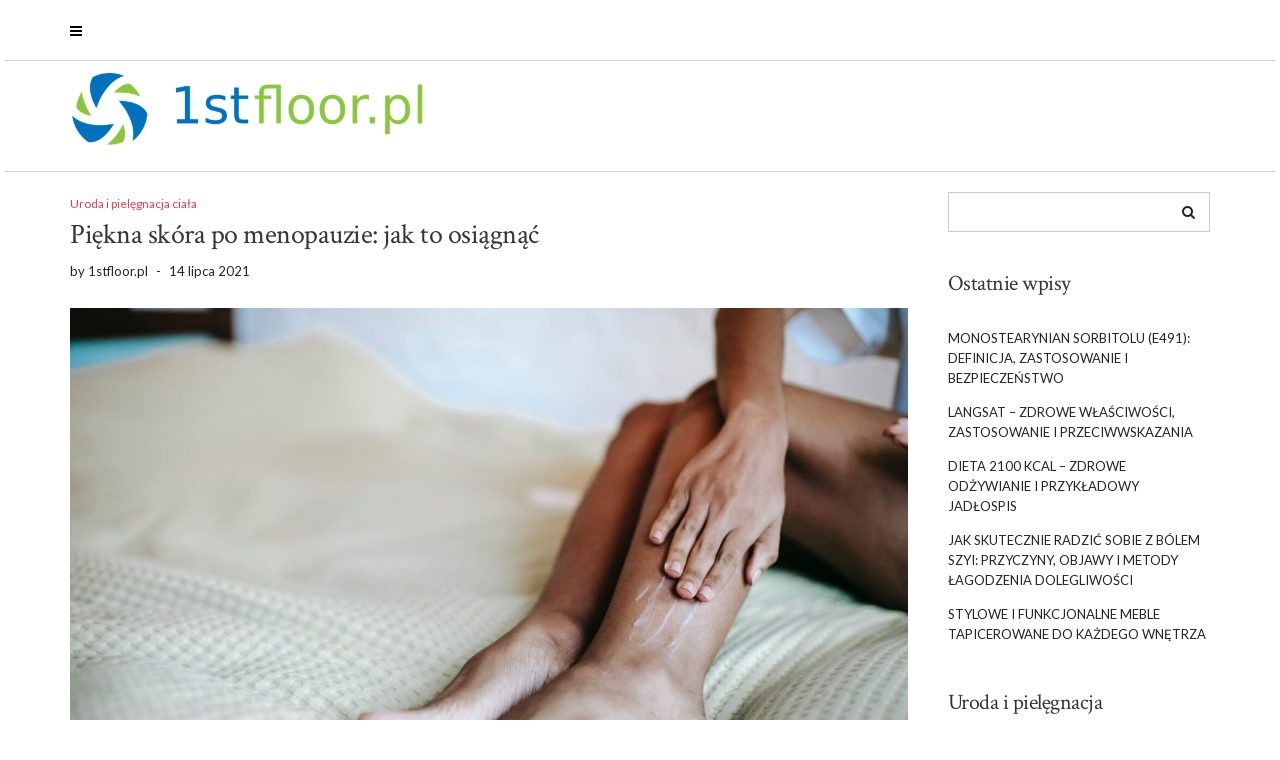

--- FILE ---
content_type: text/html; charset=UTF-8
request_url: https://1stfloor.pl/piekna-skora-po-menopauzie-jak-to-osiagnac/
body_size: 19375
content:
<!DOCTYPE html>
<html lang="pl-PL">
<head>
    <meta charset="UTF-8" />
    <meta http-equiv="X-UA-Compatible" content="IE=edge" />
    <meta name="viewport" content="width=device-width, initial-scale=1" />
        <meta name='robots' content='index, follow, max-image-preview:large, max-snippet:-1, max-video-preview:-1' />

	<!-- This site is optimized with the Yoast SEO plugin v26.8 - https://yoast.com/product/yoast-seo-wordpress/ -->
	<title>Piękna skóra po menopauzie: jak to osiągnąć - Salon kosmetyczny manicure pedicure</title>
	<link rel="canonical" href="https://1stfloor.pl/piekna-skora-po-menopauzie-jak-to-osiagnac/" />
	<meta property="og:locale" content="pl_PL" />
	<meta property="og:type" content="article" />
	<meta property="og:title" content="Piękna skóra po menopauzie: jak to osiągnąć - Salon kosmetyczny manicure pedicure" />
	<meta property="og:description" content="Menopauza to czas wielu zmian, które mogą wpływać na kondycję skóry. Wraz z obniżeniem poziomu estrogenów skóra często traci elastyczność, nawilżenie i może pojawiać się coraz więcej zmarszczek. Jednak odpowiednia pielęgnacja i zrozumienie tych procesów mogą pomóc w zachowaniu pięknej i zdrowej skóry. W artykule [&hellip;]" />
	<meta property="og:url" content="https://1stfloor.pl/piekna-skora-po-menopauzie-jak-to-osiagnac/" />
	<meta property="og:site_name" content="Salon kosmetyczny manicure pedicure" />
	<meta property="article:published_time" content="2021-07-14T15:15:58+00:00" />
	<meta property="article:modified_time" content="2025-12-04T10:06:30+00:00" />
	<meta property="og:image" content="https://1stfloor.pl/wp-content/uploads/2023/12/5938569.jpg" />
	<meta property="og:image:width" content="1600" />
	<meta property="og:image:height" content="1067" />
	<meta property="og:image:type" content="image/jpeg" />
	<meta name="author" content="1stfloor.pl" />
	<meta name="twitter:card" content="summary_large_image" />
	<script type="application/ld+json" class="yoast-schema-graph">{"@context":"https://schema.org","@graph":[{"@type":"Article","@id":"https://1stfloor.pl/piekna-skora-po-menopauzie-jak-to-osiagnac/#article","isPartOf":{"@id":"https://1stfloor.pl/piekna-skora-po-menopauzie-jak-to-osiagnac/"},"author":{"name":"1stfloor.pl","@id":"https://1stfloor.pl/#/schema/person/cd62c082bd5be218ab670d874fccdbad"},"headline":"Piękna skóra po menopauzie: jak to osiągnąć","datePublished":"2021-07-14T15:15:58+00:00","dateModified":"2025-12-04T10:06:30+00:00","mainEntityOfPage":{"@id":"https://1stfloor.pl/piekna-skora-po-menopauzie-jak-to-osiagnac/"},"wordCount":1583,"commentCount":0,"publisher":{"@id":"https://1stfloor.pl/#organization"},"image":{"@id":"https://1stfloor.pl/piekna-skora-po-menopauzie-jak-to-osiagnac/#primaryimage"},"thumbnailUrl":"https://1stfloor.pl/wp-content/uploads/2023/12/5938569.jpg","articleSection":["Uroda i pielęgnacja ciała"],"inLanguage":"pl-PL","potentialAction":[{"@type":"CommentAction","name":"Comment","target":["https://1stfloor.pl/piekna-skora-po-menopauzie-jak-to-osiagnac/#respond"]}]},{"@type":"WebPage","@id":"https://1stfloor.pl/piekna-skora-po-menopauzie-jak-to-osiagnac/","url":"https://1stfloor.pl/piekna-skora-po-menopauzie-jak-to-osiagnac/","name":"Piękna skóra po menopauzie: jak to osiągnąć - Salon kosmetyczny manicure pedicure","isPartOf":{"@id":"https://1stfloor.pl/#website"},"primaryImageOfPage":{"@id":"https://1stfloor.pl/piekna-skora-po-menopauzie-jak-to-osiagnac/#primaryimage"},"image":{"@id":"https://1stfloor.pl/piekna-skora-po-menopauzie-jak-to-osiagnac/#primaryimage"},"thumbnailUrl":"https://1stfloor.pl/wp-content/uploads/2023/12/5938569.jpg","datePublished":"2021-07-14T15:15:58+00:00","dateModified":"2025-12-04T10:06:30+00:00","breadcrumb":{"@id":"https://1stfloor.pl/piekna-skora-po-menopauzie-jak-to-osiagnac/#breadcrumb"},"inLanguage":"pl-PL","potentialAction":[{"@type":"ReadAction","target":["https://1stfloor.pl/piekna-skora-po-menopauzie-jak-to-osiagnac/"]}]},{"@type":"ImageObject","inLanguage":"pl-PL","@id":"https://1stfloor.pl/piekna-skora-po-menopauzie-jak-to-osiagnac/#primaryimage","url":"https://1stfloor.pl/wp-content/uploads/2023/12/5938569.jpg","contentUrl":"https://1stfloor.pl/wp-content/uploads/2023/12/5938569.jpg","width":1600,"height":1067,"caption":"Crop woman moisturizing legs on bed"},{"@type":"BreadcrumbList","@id":"https://1stfloor.pl/piekna-skora-po-menopauzie-jak-to-osiagnac/#breadcrumb","itemListElement":[{"@type":"ListItem","position":1,"name":"Strona główna","item":"https://1stfloor.pl/"},{"@type":"ListItem","position":2,"name":"Piękna skóra po menopauzie: jak to osiągnąć"}]},{"@type":"WebSite","@id":"https://1stfloor.pl/#website","url":"https://1stfloor.pl/","name":"Salon kosmetyczny manicure pedicure","description":"1st floor Lublin - skatepark 1st flor","publisher":{"@id":"https://1stfloor.pl/#organization"},"potentialAction":[{"@type":"SearchAction","target":{"@type":"EntryPoint","urlTemplate":"https://1stfloor.pl/?s={search_term_string}"},"query-input":{"@type":"PropertyValueSpecification","valueRequired":true,"valueName":"search_term_string"}}],"inLanguage":"pl-PL"},{"@type":"Organization","@id":"https://1stfloor.pl/#organization","name":"Salon kosmetyczny manicure pedicure","url":"https://1stfloor.pl/","logo":{"@type":"ImageObject","inLanguage":"pl-PL","@id":"https://1stfloor.pl/#/schema/logo/image/","url":"https://1stfloor.pl/wp-content/uploads/2019/12/cropped-logo.png","contentUrl":"https://1stfloor.pl/wp-content/uploads/2019/12/cropped-logo.png","width":600,"height":134,"caption":"Salon kosmetyczny manicure pedicure"},"image":{"@id":"https://1stfloor.pl/#/schema/logo/image/"}},{"@type":"Person","@id":"https://1stfloor.pl/#/schema/person/cd62c082bd5be218ab670d874fccdbad","name":"1stfloor.pl","image":{"@type":"ImageObject","inLanguage":"pl-PL","@id":"https://1stfloor.pl/#/schema/person/image/","url":"https://secure.gravatar.com/avatar/bfd83fde509db3de9c690690b87690711d492ee9717552382212a506974c8308?s=96&d=mm&r=g","contentUrl":"https://secure.gravatar.com/avatar/bfd83fde509db3de9c690690b87690711d492ee9717552382212a506974c8308?s=96&d=mm&r=g","caption":"1stfloor.pl"},"url":"https://1stfloor.pl/author/1stfloor-pl/"}]}</script>
	<!-- / Yoast SEO plugin. -->


<link rel='dns-prefetch' href='//fonts.googleapis.com' />
<link rel="alternate" type="application/rss+xml" title="Salon kosmetyczny manicure pedicure &raquo; Kanał z wpisami" href="https://1stfloor.pl/feed/" />
<link rel="alternate" type="application/rss+xml" title="Salon kosmetyczny manicure pedicure &raquo; Kanał z komentarzami" href="https://1stfloor.pl/comments/feed/" />
<link rel="alternate" title="oEmbed (JSON)" type="application/json+oembed" href="https://1stfloor.pl/wp-json/oembed/1.0/embed?url=https%3A%2F%2F1stfloor.pl%2Fpiekna-skora-po-menopauzie-jak-to-osiagnac%2F" />
<link rel="alternate" title="oEmbed (XML)" type="text/xml+oembed" href="https://1stfloor.pl/wp-json/oembed/1.0/embed?url=https%3A%2F%2F1stfloor.pl%2Fpiekna-skora-po-menopauzie-jak-to-osiagnac%2F&#038;format=xml" />
<style id='wp-img-auto-sizes-contain-inline-css' type='text/css'>
img:is([sizes=auto i],[sizes^="auto," i]){contain-intrinsic-size:3000px 1500px}
/*# sourceURL=wp-img-auto-sizes-contain-inline-css */
</style>

<style id='wp-emoji-styles-inline-css' type='text/css'>

	img.wp-smiley, img.emoji {
		display: inline !important;
		border: none !important;
		box-shadow: none !important;
		height: 1em !important;
		width: 1em !important;
		margin: 0 0.07em !important;
		vertical-align: -0.1em !important;
		background: none !important;
		padding: 0 !important;
	}
/*# sourceURL=wp-emoji-styles-inline-css */
</style>
<link rel='stylesheet' id='wp-block-library-css' href='https://1stfloor.pl/wp-includes/css/dist/block-library/style.min.css?ver=6.9' type='text/css' media='all' />
<style id='global-styles-inline-css' type='text/css'>
:root{--wp--preset--aspect-ratio--square: 1;--wp--preset--aspect-ratio--4-3: 4/3;--wp--preset--aspect-ratio--3-4: 3/4;--wp--preset--aspect-ratio--3-2: 3/2;--wp--preset--aspect-ratio--2-3: 2/3;--wp--preset--aspect-ratio--16-9: 16/9;--wp--preset--aspect-ratio--9-16: 9/16;--wp--preset--color--black: #000000;--wp--preset--color--cyan-bluish-gray: #abb8c3;--wp--preset--color--white: #ffffff;--wp--preset--color--pale-pink: #f78da7;--wp--preset--color--vivid-red: #cf2e2e;--wp--preset--color--luminous-vivid-orange: #ff6900;--wp--preset--color--luminous-vivid-amber: #fcb900;--wp--preset--color--light-green-cyan: #7bdcb5;--wp--preset--color--vivid-green-cyan: #00d084;--wp--preset--color--pale-cyan-blue: #8ed1fc;--wp--preset--color--vivid-cyan-blue: #0693e3;--wp--preset--color--vivid-purple: #9b51e0;--wp--preset--gradient--vivid-cyan-blue-to-vivid-purple: linear-gradient(135deg,rgb(6,147,227) 0%,rgb(155,81,224) 100%);--wp--preset--gradient--light-green-cyan-to-vivid-green-cyan: linear-gradient(135deg,rgb(122,220,180) 0%,rgb(0,208,130) 100%);--wp--preset--gradient--luminous-vivid-amber-to-luminous-vivid-orange: linear-gradient(135deg,rgb(252,185,0) 0%,rgb(255,105,0) 100%);--wp--preset--gradient--luminous-vivid-orange-to-vivid-red: linear-gradient(135deg,rgb(255,105,0) 0%,rgb(207,46,46) 100%);--wp--preset--gradient--very-light-gray-to-cyan-bluish-gray: linear-gradient(135deg,rgb(238,238,238) 0%,rgb(169,184,195) 100%);--wp--preset--gradient--cool-to-warm-spectrum: linear-gradient(135deg,rgb(74,234,220) 0%,rgb(151,120,209) 20%,rgb(207,42,186) 40%,rgb(238,44,130) 60%,rgb(251,105,98) 80%,rgb(254,248,76) 100%);--wp--preset--gradient--blush-light-purple: linear-gradient(135deg,rgb(255,206,236) 0%,rgb(152,150,240) 100%);--wp--preset--gradient--blush-bordeaux: linear-gradient(135deg,rgb(254,205,165) 0%,rgb(254,45,45) 50%,rgb(107,0,62) 100%);--wp--preset--gradient--luminous-dusk: linear-gradient(135deg,rgb(255,203,112) 0%,rgb(199,81,192) 50%,rgb(65,88,208) 100%);--wp--preset--gradient--pale-ocean: linear-gradient(135deg,rgb(255,245,203) 0%,rgb(182,227,212) 50%,rgb(51,167,181) 100%);--wp--preset--gradient--electric-grass: linear-gradient(135deg,rgb(202,248,128) 0%,rgb(113,206,126) 100%);--wp--preset--gradient--midnight: linear-gradient(135deg,rgb(2,3,129) 0%,rgb(40,116,252) 100%);--wp--preset--font-size--small: 13px;--wp--preset--font-size--medium: 20px;--wp--preset--font-size--large: 36px;--wp--preset--font-size--x-large: 42px;--wp--preset--spacing--20: 0.44rem;--wp--preset--spacing--30: 0.67rem;--wp--preset--spacing--40: 1rem;--wp--preset--spacing--50: 1.5rem;--wp--preset--spacing--60: 2.25rem;--wp--preset--spacing--70: 3.38rem;--wp--preset--spacing--80: 5.06rem;--wp--preset--shadow--natural: 6px 6px 9px rgba(0, 0, 0, 0.2);--wp--preset--shadow--deep: 12px 12px 50px rgba(0, 0, 0, 0.4);--wp--preset--shadow--sharp: 6px 6px 0px rgba(0, 0, 0, 0.2);--wp--preset--shadow--outlined: 6px 6px 0px -3px rgb(255, 255, 255), 6px 6px rgb(0, 0, 0);--wp--preset--shadow--crisp: 6px 6px 0px rgb(0, 0, 0);}:where(.is-layout-flex){gap: 0.5em;}:where(.is-layout-grid){gap: 0.5em;}body .is-layout-flex{display: flex;}.is-layout-flex{flex-wrap: wrap;align-items: center;}.is-layout-flex > :is(*, div){margin: 0;}body .is-layout-grid{display: grid;}.is-layout-grid > :is(*, div){margin: 0;}:where(.wp-block-columns.is-layout-flex){gap: 2em;}:where(.wp-block-columns.is-layout-grid){gap: 2em;}:where(.wp-block-post-template.is-layout-flex){gap: 1.25em;}:where(.wp-block-post-template.is-layout-grid){gap: 1.25em;}.has-black-color{color: var(--wp--preset--color--black) !important;}.has-cyan-bluish-gray-color{color: var(--wp--preset--color--cyan-bluish-gray) !important;}.has-white-color{color: var(--wp--preset--color--white) !important;}.has-pale-pink-color{color: var(--wp--preset--color--pale-pink) !important;}.has-vivid-red-color{color: var(--wp--preset--color--vivid-red) !important;}.has-luminous-vivid-orange-color{color: var(--wp--preset--color--luminous-vivid-orange) !important;}.has-luminous-vivid-amber-color{color: var(--wp--preset--color--luminous-vivid-amber) !important;}.has-light-green-cyan-color{color: var(--wp--preset--color--light-green-cyan) !important;}.has-vivid-green-cyan-color{color: var(--wp--preset--color--vivid-green-cyan) !important;}.has-pale-cyan-blue-color{color: var(--wp--preset--color--pale-cyan-blue) !important;}.has-vivid-cyan-blue-color{color: var(--wp--preset--color--vivid-cyan-blue) !important;}.has-vivid-purple-color{color: var(--wp--preset--color--vivid-purple) !important;}.has-black-background-color{background-color: var(--wp--preset--color--black) !important;}.has-cyan-bluish-gray-background-color{background-color: var(--wp--preset--color--cyan-bluish-gray) !important;}.has-white-background-color{background-color: var(--wp--preset--color--white) !important;}.has-pale-pink-background-color{background-color: var(--wp--preset--color--pale-pink) !important;}.has-vivid-red-background-color{background-color: var(--wp--preset--color--vivid-red) !important;}.has-luminous-vivid-orange-background-color{background-color: var(--wp--preset--color--luminous-vivid-orange) !important;}.has-luminous-vivid-amber-background-color{background-color: var(--wp--preset--color--luminous-vivid-amber) !important;}.has-light-green-cyan-background-color{background-color: var(--wp--preset--color--light-green-cyan) !important;}.has-vivid-green-cyan-background-color{background-color: var(--wp--preset--color--vivid-green-cyan) !important;}.has-pale-cyan-blue-background-color{background-color: var(--wp--preset--color--pale-cyan-blue) !important;}.has-vivid-cyan-blue-background-color{background-color: var(--wp--preset--color--vivid-cyan-blue) !important;}.has-vivid-purple-background-color{background-color: var(--wp--preset--color--vivid-purple) !important;}.has-black-border-color{border-color: var(--wp--preset--color--black) !important;}.has-cyan-bluish-gray-border-color{border-color: var(--wp--preset--color--cyan-bluish-gray) !important;}.has-white-border-color{border-color: var(--wp--preset--color--white) !important;}.has-pale-pink-border-color{border-color: var(--wp--preset--color--pale-pink) !important;}.has-vivid-red-border-color{border-color: var(--wp--preset--color--vivid-red) !important;}.has-luminous-vivid-orange-border-color{border-color: var(--wp--preset--color--luminous-vivid-orange) !important;}.has-luminous-vivid-amber-border-color{border-color: var(--wp--preset--color--luminous-vivid-amber) !important;}.has-light-green-cyan-border-color{border-color: var(--wp--preset--color--light-green-cyan) !important;}.has-vivid-green-cyan-border-color{border-color: var(--wp--preset--color--vivid-green-cyan) !important;}.has-pale-cyan-blue-border-color{border-color: var(--wp--preset--color--pale-cyan-blue) !important;}.has-vivid-cyan-blue-border-color{border-color: var(--wp--preset--color--vivid-cyan-blue) !important;}.has-vivid-purple-border-color{border-color: var(--wp--preset--color--vivid-purple) !important;}.has-vivid-cyan-blue-to-vivid-purple-gradient-background{background: var(--wp--preset--gradient--vivid-cyan-blue-to-vivid-purple) !important;}.has-light-green-cyan-to-vivid-green-cyan-gradient-background{background: var(--wp--preset--gradient--light-green-cyan-to-vivid-green-cyan) !important;}.has-luminous-vivid-amber-to-luminous-vivid-orange-gradient-background{background: var(--wp--preset--gradient--luminous-vivid-amber-to-luminous-vivid-orange) !important;}.has-luminous-vivid-orange-to-vivid-red-gradient-background{background: var(--wp--preset--gradient--luminous-vivid-orange-to-vivid-red) !important;}.has-very-light-gray-to-cyan-bluish-gray-gradient-background{background: var(--wp--preset--gradient--very-light-gray-to-cyan-bluish-gray) !important;}.has-cool-to-warm-spectrum-gradient-background{background: var(--wp--preset--gradient--cool-to-warm-spectrum) !important;}.has-blush-light-purple-gradient-background{background: var(--wp--preset--gradient--blush-light-purple) !important;}.has-blush-bordeaux-gradient-background{background: var(--wp--preset--gradient--blush-bordeaux) !important;}.has-luminous-dusk-gradient-background{background: var(--wp--preset--gradient--luminous-dusk) !important;}.has-pale-ocean-gradient-background{background: var(--wp--preset--gradient--pale-ocean) !important;}.has-electric-grass-gradient-background{background: var(--wp--preset--gradient--electric-grass) !important;}.has-midnight-gradient-background{background: var(--wp--preset--gradient--midnight) !important;}.has-small-font-size{font-size: var(--wp--preset--font-size--small) !important;}.has-medium-font-size{font-size: var(--wp--preset--font-size--medium) !important;}.has-large-font-size{font-size: var(--wp--preset--font-size--large) !important;}.has-x-large-font-size{font-size: var(--wp--preset--font-size--x-large) !important;}
/*# sourceURL=global-styles-inline-css */
</style>

<style id='classic-theme-styles-inline-css' type='text/css'>
/*! This file is auto-generated */
.wp-block-button__link{color:#fff;background-color:#32373c;border-radius:9999px;box-shadow:none;text-decoration:none;padding:calc(.667em + 2px) calc(1.333em + 2px);font-size:1.125em}.wp-block-file__button{background:#32373c;color:#fff;text-decoration:none}
/*# sourceURL=/wp-includes/css/classic-themes.min.css */
</style>
<link rel='stylesheet' id='ez-toc-css' href='https://1stfloor.pl/wp-content/plugins/easy-table-of-contents/assets/css/screen.min.css?ver=2.0.80' type='text/css' media='all' />
<style id='ez-toc-inline-css' type='text/css'>
div#ez-toc-container .ez-toc-title {font-size: 120%;}div#ez-toc-container .ez-toc-title {font-weight: 500;}div#ez-toc-container ul li , div#ez-toc-container ul li a {font-size: 95%;}div#ez-toc-container ul li , div#ez-toc-container ul li a {font-weight: 500;}div#ez-toc-container nav ul ul li {font-size: 90%;}.ez-toc-box-title {font-weight: bold; margin-bottom: 10px; text-align: center; text-transform: uppercase; letter-spacing: 1px; color: #666; padding-bottom: 5px;position:absolute;top:-4%;left:5%;background-color: inherit;transition: top 0.3s ease;}.ez-toc-box-title.toc-closed {top:-25%;}
.ez-toc-container-direction {direction: ltr;}.ez-toc-counter ul{counter-reset: item ;}.ez-toc-counter nav ul li a::before {content: counters(item, '.', decimal) '. ';display: inline-block;counter-increment: item;flex-grow: 0;flex-shrink: 0;margin-right: .2em; float: left; }.ez-toc-widget-direction {direction: ltr;}.ez-toc-widget-container ul{counter-reset: item ;}.ez-toc-widget-container nav ul li a::before {content: counters(item, '.', decimal) '. ';display: inline-block;counter-increment: item;flex-grow: 0;flex-shrink: 0;margin-right: .2em; float: left; }
/*# sourceURL=ez-toc-inline-css */
</style>
<link rel='stylesheet' id='juliet-googlefont-logo-tagline-css' href='//fonts.googleapis.com/css?family=Crimson+Text%3A400%2C400i%2C600%2C600i%2C700%2C700i&#038;ver=6.9' type='text/css' media='all' />
<link rel='stylesheet' id='juliet-googlefont-body-css' href='//fonts.googleapis.com/css?family=Lato%3A400%2C400i%2C700%2C700i&#038;ver=6.9' type='text/css' media='all' />
<link rel='stylesheet' id='bootstrap-css' href='https://1stfloor.pl/wp-content/themes/juliet/assets/css/bootstrap.min.css?ver=6.9' type='text/css' media='all' />
<link rel='stylesheet' id='font-awesome-css' href='https://1stfloor.pl/wp-content/themes/juliet/assets/css/font-awesome.min.css?ver=6.9' type='text/css' media='all' />
<link rel='stylesheet' id='smartmenus-bootstrap-css' href='https://1stfloor.pl/wp-content/themes/juliet/assets/css/jquery.smartmenus.bootstrap.css?ver=6.9' type='text/css' media='all' />
<link rel='stylesheet' id='juliet-style-css' href='https://1stfloor.pl/wp-content/themes/juliet-child/style.css?ver=6.9' type='text/css' media='all' />
<link rel='stylesheet' id='arpw-style-css' href='https://1stfloor.pl/wp-content/plugins/advanced-random-posts-widget/assets/css/arpw-frontend.css?ver=6.9' type='text/css' media='all' />
<link rel='stylesheet' id='yarppRelatedCss-css' href='https://1stfloor.pl/wp-content/plugins/yet-another-related-posts-plugin/style/related.css?ver=5.30.11' type='text/css' media='all' />
<script type="text/javascript" src="https://1stfloor.pl/wp-includes/js/jquery/jquery.min.js?ver=3.7.1" id="jquery-core-js"></script>
<script type="text/javascript" src="https://1stfloor.pl/wp-includes/js/jquery/jquery-migrate.min.js?ver=3.4.1" id="jquery-migrate-js"></script>
<link rel="https://api.w.org/" href="https://1stfloor.pl/wp-json/" /><link rel="alternate" title="JSON" type="application/json" href="https://1stfloor.pl/wp-json/wp/v2/posts/467" /><link rel="EditURI" type="application/rsd+xml" title="RSD" href="https://1stfloor.pl/xmlrpc.php?rsd" />
<meta name="generator" content="WordPress 6.9" />
<link rel='shortlink' href='https://1stfloor.pl/?p=467' />
<!-- Analytics by WP Statistics - https://wp-statistics.com -->
<style type="text/css">.recentcomments a{display:inline !important;padding:0 !important;margin:0 !important;}</style></head>

<body data-rsssl=1 class="wp-singular post-template-default single single-post postid-467 single-format-standard wp-custom-logo wp-theme-juliet wp-child-theme-juliet-child boxed">

<!-- Off Canvas Menu -->
<div id="side-page-overlay"></div>
<div id="side-page">
	<div class="inner">
		<a href="#" class="side-page-close"><i class="fa fa-times"></i></a>
        
        <!-- Logo -->
        <div class="logo">
            <a href="https://1stfloor.pl/" class="custom-logo-link" rel="home"><img width="600" height="134" src="https://1stfloor.pl/wp-content/uploads/2019/12/cropped-logo.png" class="custom-logo" alt="Salon kosmetyczny manicure pedicure" decoding="async" fetchpriority="high" srcset="https://1stfloor.pl/wp-content/uploads/2019/12/cropped-logo.png 600w, https://1stfloor.pl/wp-content/uploads/2019/12/cropped-logo-300x67.png 300w" sizes="(max-width: 600px) 100vw, 600px" /></a>		</div>
        <!-- /Logo -->
        
        <!-- Tagline -->
		        <!-- /Tagline -->
        
		<div class="side-page-nav"></div>
                
	</div>
</div>
<!-- /Off Canvas Menu -->

<div class="main-wrapper">
	<!-- Header -->
	<div class="header">
    
                		<!-- Header Row 1 -->
		<div class="header-row-1">
			<div class="container">
				<div class="row">
                    					<!-- Left -->
					<div class="col-sm-4 header-row-1-left">
						<a href="#" class="side-page-toggle"><i class="fa fa-bars"></i></a>											</div>
					<!-- /Left -->
					                    
                    				</div>
			</div>
		</div>
		<a href="javascript:;" class="header-row-1-toggle"></a>
		<!-- /Header Row 1 -->
        		
		
		<!-- Header Row 2 -->
		<div class="header-row-2">
			<div class="container">
			
				<!-- Left -->
				<div class="header-row-2-left">
                    					<div class="logo image-logo">
                        <a href="https://1stfloor.pl/" class="custom-logo-link" rel="home"><img width="600" height="134" src="https://1stfloor.pl/wp-content/uploads/2019/12/cropped-logo.png" class="custom-logo" alt="Salon kosmetyczny manicure pedicure" decoding="async" srcset="https://1stfloor.pl/wp-content/uploads/2019/12/cropped-logo.png 600w, https://1stfloor.pl/wp-content/uploads/2019/12/cropped-logo-300x67.png 300w" sizes="(max-width: 600px) 100vw, 600px" /></a>					</div>
                                        
				</div>
				<!-- /Left -->
				
				<!-- Right -->
				<div class="header-row-2-right">
					<nav class="navbar navbar-default">
						<div class="navbar-header">
							<button type="button" class="navbar-toggle collapsed" data-toggle="collapse" data-target=".header-row-2-right .navbar-collapse" aria-expanded="false">
								<span class="sr-only">Toggle Navigation</span>
								<span class="icon-bar"></span>
								<span class="icon-bar"></span>
								<span class="icon-bar"></span>
							</button>
						</div>
						<!-- Navigation -->
                        <div class="navbar-collapse collapse"><ul class="nav navbar-nav"></ul></div>                    <!-- /Navigation -->
					</nav>
				</div>
				<!-- /Right -->
			</div>
		</div>
		<!-- /Header Row 2 -->
		
	</div>
	<!-- /Header -->
    
        
    <div class="container">
	
	

<div class="row two-columns"><div class="main-column col-md-9">    
                
        <!-- Post Content -->
        <div id="post-467" class="entry entry-post post-467 post type-post status-publish format-standard has-post-thumbnail hentry category-uroda-i-pielegnacja-ciala">
            
            <div class="entry-header">
				
            
                                <div class="entry-meta">
                    <div class="entry-category"><a href="https://1stfloor.pl/kategoria/uroda-i-pielegnacja-ciala/" rel="category tag">Uroda i pielęgnacja ciała</a></div>
                </div>
                                    
                                                <h1 class="entry-title">Piękna skóra po menopauzie: jak to osiągnąć</h1>
                                
                                <div class="entry-meta">
                    by <div class="entry-author"><span class="vcard author author_name"><span class="fn">1stfloor.pl</span></span></div><span class="sep"> - </span><div class="entry-date date updated">14 lipca 2021</div>                </div>
                
                <div class="clearfix"></div>
            </div>
            
                            <div class="entry-thumb"><img width="1600" height="1067" src="https://1stfloor.pl/wp-content/uploads/2023/12/5938569.jpg" class="img-responsive wp-post-image" alt="Piękna skóra po menopauzie: jak to osiągnąć" decoding="async" srcset="https://1stfloor.pl/wp-content/uploads/2023/12/5938569.jpg 1600w, https://1stfloor.pl/wp-content/uploads/2023/12/5938569-300x200.jpg 300w, https://1stfloor.pl/wp-content/uploads/2023/12/5938569-1024x683.jpg 1024w, https://1stfloor.pl/wp-content/uploads/2023/12/5938569-768x512.jpg 768w, https://1stfloor.pl/wp-content/uploads/2023/12/5938569-1536x1024.jpg 1536w" sizes="(max-width: 1600px) 100vw, 1600px" /></div>            
            <div class="entry-content">
            <div class="single-content">
                <p>Menopauza to czas wielu zmian, które mogą wpływać na kondycję skóry. Wraz z obniżeniem poziomu estrogenów skóra często traci elastyczność, nawilżenie i może pojawiać się coraz więcej zmarszczek. Jednak odpowiednia pielęgnacja i zrozumienie tych procesów mogą pomóc w zachowaniu pięknej i zdrowej skóry. W artykule przedstawimy skuteczne metody na poprawę jej wyglądu, które obejmują zarówno odpowiednie nawilżenie, jak i dobór aktywnych składników oraz właściwą dietę. Odkryj, jak możesz zadbać o swoją skórę po menopauzie i cieszyć się jej blaskiem na dłużej.</p>
<div id="ez-toc-container" class="ez-toc-v2_0_80 counter-hierarchy ez-toc-counter ez-toc-grey ez-toc-container-direction">
<div class="ez-toc-title-container">
<p class="ez-toc-title" style="cursor:inherit">Spis treści</p>
<span class="ez-toc-title-toggle"><a href="#" class="ez-toc-pull-right ez-toc-btn ez-toc-btn-xs ez-toc-btn-default ez-toc-toggle" aria-label="Przełącznik Spisu Treści"><span class="ez-toc-js-icon-con"><span class=""><span class="eztoc-hide" style="display:none;">Toggle</span><span class="ez-toc-icon-toggle-span"><svg style="fill: #999;color:#999" xmlns="http://www.w3.org/2000/svg" class="list-377408" width="20px" height="20px" viewBox="0 0 24 24" fill="none"><path d="M6 6H4v2h2V6zm14 0H8v2h12V6zM4 11h2v2H4v-2zm16 0H8v2h12v-2zM4 16h2v2H4v-2zm16 0H8v2h12v-2z" fill="currentColor"></path></svg><svg style="fill: #999;color:#999" class="arrow-unsorted-368013" xmlns="http://www.w3.org/2000/svg" width="10px" height="10px" viewBox="0 0 24 24" version="1.2" baseProfile="tiny"><path d="M18.2 9.3l-6.2-6.3-6.2 6.3c-.2.2-.3.4-.3.7s.1.5.3.7c.2.2.4.3.7.3h11c.3 0 .5-.1.7-.3.2-.2.3-.5.3-.7s-.1-.5-.3-.7zM5.8 14.7l6.2 6.3 6.2-6.3c.2-.2.3-.5.3-.7s-.1-.5-.3-.7c-.2-.2-.4-.3-.7-.3h-11c-.3 0-.5.1-.7.3-.2.2-.3.5-.3.7s.1.5.3.7z"/></svg></span></span></span></a></span></div>
<nav><ul class='ez-toc-list ez-toc-list-level-1 ' ><li class='ez-toc-page-1 ez-toc-heading-level-2'><a class="ez-toc-link ez-toc-heading-1" href="#Jak_menopauza_wplywa_na_kondycje_skory" >Jak menopauza wpływa na kondycję skóry?</a></li><li class='ez-toc-page-1 ez-toc-heading-level-2'><a class="ez-toc-link ez-toc-heading-2" href="#Jakie_nawilzenie_jest_najlepsze_dla_skory_po_menopauzie" >Jakie nawilżenie jest najlepsze dla skóry po menopauzie?</a></li><li class='ez-toc-page-1 ez-toc-heading-level-2'><a class="ez-toc-link ez-toc-heading-3" href="#Jakie_skladniki_aktywne_sa_korzystne_dla_skory_po_menopauzie" >Jakie składniki aktywne są korzystne dla skóry po menopauzie?</a></li><li class='ez-toc-page-1 ez-toc-heading-level-2'><a class="ez-toc-link ez-toc-heading-4" href="#Jak_dieta_wplywa_na_zdrowie_skory_po_menopauzie" >Jak dieta wpływa na zdrowie skóry po menopauzie?</a></li><li class='ez-toc-page-1 ez-toc-heading-level-2'><a class="ez-toc-link ez-toc-heading-5" href="#Jakie_zabiegi_kosmetyczne_moga_pomoc_w_pielegnacji_skory_po_menopauzie" >Jakie zabiegi kosmetyczne mogą pomóc w pielęgnacji skóry po menopauzie?</a></li></ul></nav></div>
<h2><span class="ez-toc-section" id="Jak_menopauza_wplywa_na_kondycje_skory"></span>Jak menopauza wpływa na kondycję skóry?<span class="ez-toc-section-end"></span></h2>
<p>Menopauza to okres, w którym w organizmie kobiety zachodzą istotne zmiany hormonalne, szczególnie w poziomie estrogenów. Te zmiany mają znaczący wpływ na kondycję skóry. Zmniejszenie ilości estrogenów prowadzi do <strong>utraty elastyczności</strong>, co skutkuje wiotką oraz mniej jędrną skórą. Dodatkowo zmniejsza się nawilżenie, ponieważ estrogen odpowiada za produkcję kolagenu oraz kwasu hialuronowego, które są kluczowe dla utrzymania odpowiedniego poziomu nawilżenia.</p>
<p>Aby zrozumieć, jak menopauza wpływa na skórę, warto zwrócić uwagę na kilka istotnych aspektów:</p>
<ul>
<li><strong>Pojawienie się zmarszczek:</strong> W wyniku zmniejszonej produkcji kolagenu oraz utraty nawilżenia skóra staje się bardziej podatna na powstawanie zmarszczek.</li>
<li><strong>Zmiana struktury skóry:</strong> Z wiekiem oraz w wyniku hormonów, skóra może stawać się cieńsza, co daje efekt bardziej delikatnej i wrażliwej cery.</li>
<li><strong>Rozwój przebarwień:</strong> Zmiany hormonalne mogą prowadzić do pojawienia się przebarwień na skórze, co jest często związane z nierównomiernym rozkładem melaniny.</li>
</ul>
<p>Warto również zwrócić uwagę na rolę pielęgnacji skóry w tym okresie. Dobranie odpowiednich kosmetyków, które uzupełnią niedobory nawilżenia i elastyczności, może znacząco poprawić ogólny stan cery. Produkty zawierające składniki takie jak <strong>kwas hialuronowy</strong>, witamina E czy retinol mogą przynieść zauważalne efekty.</p>
<p>Odpowiednia dieta oraz suplementacja również odgrywają kluczową rolę w utrzymaniu zdrowia skóry w menopauzie. Dostarczanie <a href="https://1stfloor.pl/oczyszczanie-organizmu-jak-skutecznie-usunac-toksyny/">organizmowi</a> odpowiednich składników odżywczych wspiera nie tylko wygląd skóry, ale i ogólne samopoczucie. Regularna aktywność fizyczna i nawilżanie skóry to kolejne elementy, które mogą pomóc w łagodzeniu objawów menopauzy.</p>
<h2><span class="ez-toc-section" id="Jakie_nawilzenie_jest_najlepsze_dla_skory_po_menopauzie"></span>Jakie nawilżenie jest najlepsze dla skóry po menopauzie?<span class="ez-toc-section-end"></span></h2>
<p>Skóra po menopauzie staje się często bardziej sucha i wrażliwa, co może być wynikiem spadku poziomu estrogenów. Dlatego <strong>intensywne nawilżenie</strong> staje się kluczowym elementem pielęgnacji. Warto zwrócić uwagę na kremy nawilżające, które są wzbogacone w składniki aktywne, takie jak <strong>kwas hialuronowy</strong> i <strong>ceramidy</strong>. Te substancje pomagają przywrócić naturalną barierę hydrolipidową skóry oraz zapobiegają utracie wilgoci.</p>
<p>Kwas hialuronowy jest szczególnie efektywny, ponieważ ma zdolność wiązania wody, co sprawia, że skóra wydaje się pełniejsza i bardziej elastyczna. Z kolei ceramidy wspierają odbudowę warstwy ochronnej, a także zmniejszają uczucie szorstkości i suchości. Włączenie tych składników do codziennej rutyny pielęgnacyjnej może znacznie poprawić wygląd i kondycję skóry.</p>
<ul>
<li>Wybierając produkty nawilżające, zwróć uwagę na ich skład i szukaj tych, które mają wysoką zawartość kwasu hialuronowego oraz ceramidów.</li>
<li>Stosuj nawilżające serum przed nałożeniem kremu, aby zwiększyć efektywność działania.</li>
<li>Nie zapominaj o nawilżeniu skóry również na ciele, ponieważ zmiany menopauzalne mogą dotyczyć także innych obszarów.</li>
</ul>
<p>Regularne stosowanie odpowiednich kosmetyków pomoże utrzymać <strong>odpowiedni poziom wilgoci</strong> w skórze oraz zminimalizować objawy związane z menopauzą. Dbanie o nawilżenie skóry powinno stać się priorytetem każdej kobiety w tym etapie życia, aby zachować młodzieńczy wygląd i komfort.</p>
<h2><span class="ez-toc-section" id="Jakie_skladniki_aktywne_sa_korzystne_dla_skory_po_menopauzie"></span>Jakie składniki aktywne są korzystne dla skóry po menopauzie?<span class="ez-toc-section-end"></span></h2>
<p>Po menopauzie skóra często staje się bardziej wrażliwa, sucha i mniej jędrna. Dlatego ważne jest, aby w codziennej pielęgnacji uwzględnić składniki aktywne, które wspierają regenerację oraz poprawiają jej wygląd. Do dwóch najważniejszych substancji należy <strong>retinol</strong>, który jest pochodną <a href="https://1stfloor.pl/witamina-d3-klucz-do-zdrowych-kosci-i-odpornosci-organizmu/">witaminy</a> A. Retinol działa na poziomie komórkowym, stymulując produkcję kolagenu i elastyny, co może pomóc w redukcji zmarszczek oraz poprawie elastyczności skóry. Regularne stosowanie produktów zawierających retinol może znacząco wpłynąć na wygląd naszej cery.</p>
<p>Kolejnym istotnym składnikiem jest <strong>witamina C</strong>, znana ze swoich właściwości antyoksydacyjnych. Dzięki jej działaniu redukuje się widoczność przebarwień oraz jednolica się koloryt skóry. Witamina C wspomaga także produkcję kolagenu, co jest kluczowe w walce z oznakami starzenia. Warto poszukiwać kosmetyków z jej zawartością, które będą miały realny wpływ na poprawę stanu skóry.</p>
<p>Nie można zapomnieć o <strong>peptydach</strong>, które są krótkimi łańcuchami aminokwasów, mającymi zdolność do penetracji w głąb skóry. Peptydy wspierają procesy regeneracyjne oraz poprawiają barierę ochronną skóry, co jest szczególnie korzystne dla kobiet po menopauzie. Dzięki ich działaniu skóra staje się bardziej jędrna i gładka, a także lepiej nawilżona.</p>
<ul>
<li>Retinol stymuluje produkcję kolagenu, redukując zmarszczki.</li>
<li>Witamina C poprawia koloryt i jednolitość skóry.</li>
<li>Peptydy wspomagają regenerację i poprawiają nawilżenie.</li>
</ul>
<p>Włączenie tych składników do codziennej pielęgnacji pozwala nie tylko na poprawę wyglądu skóry, ale także na zachowanie jej zdrowia na dłużej. Warto jednak pamiętać, że każda skóra jest inna i zaleca się konsultację z dermatologiem w celu dobrania odpowiednich produktów. W ten sposób można maksymalizować efekty ich działania oraz zadbać o skórę w sposób holistyczny.</p>
<h2><span class="ez-toc-section" id="Jak_dieta_wplywa_na_zdrowie_skory_po_menopauzie"></span>Jak dieta wpływa na zdrowie skóry po menopauzie?<span class="ez-toc-section-end"></span></h2>
<p>Dieta odgrywa kluczową rolę w zdrowiu skóry, szczególnie po menopauzie, kiedy to zmiany hormonalne mogą wpływać na jej kondycję. Włączenie do codziennego jadłospisu produktów bogatych w <strong>antyoksydanty</strong>, <strong><a href="https://1stfloor.pl/zdrowe-tluszcze-w-diecie-co-warto-wiedziec/">zdrowe tłuszcze</a></strong> oraz <strong>witaminy</strong> jest niezbędne do wsparcia regeneracji skóry i poprawy jej wyglądu.</p>
<p>Antyoksydanty, które można znaleźć w takich produktach jak owoce, warzywa, orzechy i nasiona, pomagają w zwalczaniu wolnych rodników, co może przyczynić się do spowolnienia procesu starzenia się skóry. Owoce jagodowe, <a href="https://1stfloor.pl/zielona-herbata-zdrowotne-wlasciwosci-skladniki-i-korzysci/">zielona herbata</a> oraz ciemna czekolada to doskonałe źródła tych substancji.</p>
<p>W przypadku <a href="https://1stfloor.pl/zdrowa-dieta-klucz-do-lepszego-samopoczucia-i-dluzszego-zycia/">zdrowych</a> tłuszczy, warto postawić na tłuste ryby, takie jak łosoś czy makrela, a także na oleje roślinne, jak oliwa z oliwek czy olej lniany. Tego rodzaju tłuszcze wspierają nawilżenie skóry i pomagają w utrzymaniu jej elastyczności, co jest szczególnie istotne po menopauzie, gdy skóra staje się bardziej podatna na wysuszenie i utratę jędrności.</p>
<p>Witaminy, zwłaszcza A, C, D i E, mają kluczowe znaczenie dla zdrowia skóry. Witamina A wspiera regenerację komórek, witamina C zwiększa produkcję kolagenu, a witamina E działa jako naturalny antyutleniacz, co czyni ją niezbędną dla zachowania młodzieńczego wyglądu. Suplementacja witaminami, po wcześniejszej konsultacji z lekarzem, może również przynieść dodatkowe korzyści.</p>
<p>Nie można zapominać o <strong>odpowiednim nawodnieniu</strong>, które jest istotne dla zachowania zdrowej i promiennej skóry. Picie odpowiedniej ilości wody wpływa na elastyczność skóry oraz wspomaga usuwanie toksyn z organizmu. Regularne nawadnianie powinno być integralną częścią zdrowego stylu życia, zwłaszcza w czasie menopauzy, gdy skóra jest bardziej narażona na negatywne skutki zmian hormonalnych.</p>
<h2><span class="ez-toc-section" id="Jakie_zabiegi_kosmetyczne_moga_pomoc_w_pielegnacji_skory_po_menopauzie"></span>Jakie zabiegi kosmetyczne mogą pomóc w pielęgnacji skóry po menopauzie?<span class="ez-toc-section-end"></span></h2>
<p>Po menopauzie wiele kobiet doświadcza zmian w kondycji swojej skóry, co może powodować uczucie dyskomfortu. Na szczęście istnieje szereg zabiegów kosmetycznych, które mogą pomóc w poprawie jej wyglądu i zdrowia. Do najczęściej stosowanych metod należą <strong>mezoterapia</strong>, <strong>peelingi chemiczne</strong> oraz <strong>laseroterapia</strong>.</p>
<p><strong>Mezoterapia</strong> polega na wprowadzeniu substancji aktywnych bezpośrednio w skórę poprzez mikronakłucia. Zabieg ten nawilża, odżywia i stymuluje produkcję kolagenu, co jest szczególnie ważne w okresie menopauzy, gdy skóra traci elastyczność. Przeprowadzany regularnie, może znacznie poprawić sprężystość i nawilżenie skóry.</p>
<p><strong>Peelingi chemiczne</strong> to kolejna skuteczna metoda, która pomaga w usunięciu martwych komórek naskórka, a także poprawia teksturę skóry. Dzięki różnym rodzajom peelingów, takim jak kwas glikolowy czy salicylowy, możliwe jest dostosowanie zabiegu do indywidualnych potrzeb osoby. W efekcie skóra staje się gładsza, jaśniejsza i bardziej promienna.</p>
<p><strong>Laseroterapia</strong> to nowoczesna metoda, która wykorzystuje energię lasera do poprawy kondycji skóry. Zabiegi te mogą pomóc w usuwaniu przebarwień, zmarszczek oraz poprawie ogólnej struktury skóry. Laseroterapia stymuluje również regenerację tkanek, co przynosi długoterminowe efekty w walce z oznakami starzenia.</p>
<p>Wybierając odpowiedni zabieg, warto skonsultować się z dermatologiem, który pomoże dobrać metodę najlepiej dopasowaną do indywidualnych potrzeb i stanu skóry. Dobrze dobrana pielęgnacja skóry po menopauzie może znacznie poprawić jej wygląd i samopoczucie każdej kobiety. Niezależnie od wybranej metody, kluczowe jest, aby zabiegi były przeprowadzane przez doświadczonych specjalistów w odpowiednich warunkach, co zagwarantuje bezpieczeństwo i skuteczność terapii.</p>
<div class='yarpp yarpp-related yarpp-related-website yarpp-template-list'>
<!-- YARPP List -->
<b>Zainteresuje Cię również:</b><ol>
<li><a href="https://1stfloor.pl/bezpieczne-opalanie-jak-cieszyc-sie-sloncem-unikajac-uszkodzen-skory/" rel="bookmark" title="Bezpieczne opalanie: jak cieszyć się słońcem, unikając uszkodzeń skóry">Bezpieczne opalanie: jak cieszyć się słońcem, unikając uszkodzeń skóry</a> <small>Słońce potrafi być prawdziwym sprzymierzeńcem w walce o zdrową, promienną skórę, ale jednocześnie niesie ze sobą ryzyko wielu zagrożeń. Właściwe opalanie to...</small></li>
<li><a href="https://1stfloor.pl/niezawodne-triki-do-makijazu-jak-wykonac-perfekcyjny-cat-eye-lub-czerwona-szminke/" rel="bookmark" title="Niezawodne triki do makijażu: jak wykonać perfekcyjny cat-eye lub czerwoną szminkę">Niezawodne triki do makijażu: jak wykonać perfekcyjny cat-eye lub czerwoną szminkę</a> <small>Makijaż potrafi być prawdziwą sztuką, a cat-eye i czerwona szminka to ikony, które nigdy nie wychodzą z mody. Jednak osiągnięcie perfekcyjnego efektu...</small></li>
<li><a href="https://1stfloor.pl/skuteczna-walka-z-rozdwajajacymi-sie-koncowkami-domowe-sposoby-na-zregenerowanie-wlosow/" rel="bookmark" title="Skuteczna walka z rozdwajającymi się końcówkami: domowe sposoby na zregenerowanie włosów">Skuteczna walka z rozdwajającymi się końcówkami: domowe sposoby na zregenerowanie włosów</a> <small>Skuteczna walka z rozdwajającymi się końcówkami: domowe sposoby na zregenerowanie włosów Wszyscy doskonale zdajemy sobie sprawę, jak frustrujące może być zmaganie się...</small></li>
<li><a href="https://1stfloor.pl/domowe-zabiegi-na-cellulit-jak-walczyc-z-widocznymi-niedoskonalosciami-skory/" rel="bookmark" title="Domowe zabiegi na cellulit: jak walczyć z widocznymi niedoskonałościami skóry">Domowe zabiegi na cellulit: jak walczyć z widocznymi niedoskonałościami skóry</a> <small>Cellulit to problem, który dotyka wiele osób, niezależnie od wieku czy typu sylwetki. Jego obecność na skórze często wiąże się z kompleksami...</small></li>
</ol>
</div>
				            </div>
            </div>
            
                    
        </div>
        <!-- /Post Content -->
                
        <hr />
        
        <div class="pagination-post">
            <div class="previous_post"><a href="https://1stfloor.pl/piekno-na-wsi-naturalne-kosmetyki-dostepne-w-twojej-okolicy/" rel="prev">Piękno na wsi &#8211; naturalne kosmetyki dostępne w Twojej okolicy</a></div>
            <div class="next_post"><a href="https://1stfloor.pl/sztuka-manicure-jak-zadbac-o-piekne-i-zadbane-paznokcie-w-domowym-zaciszu/" rel="next">Sztuka manicure: jak zadbać o piękne i zadbane paznokcie w domowym zaciszu</a></div>
        </div>
        
        <!-- Post Comments -->
          
        <!-- /Post Comments -->
        
    </div>
    <!-- /Main Column -->
    
    
    <!-- Sidebar -->
<div class="sidebar-column col-md-3">
    
    <div class="sidebar-default sidebar"><div id="search-2" class="default-widget widget widget_search"><form role="search" method="get" class="search-form" action="https://1stfloor.pl/">
    <input type="search" class="search-field form-control" value="" name="s" />
</form></div>
		<div id="recent-posts-2" class="default-widget widget widget_recent_entries">
		<h3 class="widget-title">Ostatnie wpisy</h3>
		<ul>
											<li>
					<a href="https://1stfloor.pl/monostearynian-sorbitolu-e491-definicja-zastosowanie-i-bezpieczenstwo/">Monostearynian sorbitolu (E491): definicja, zastosowanie i bezpieczeństwo</a>
									</li>
											<li>
					<a href="https://1stfloor.pl/langsat-zdrowe-wlasciwosci-zastosowanie-i-przeciwwskazania/">Langsat – zdrowe właściwości, zastosowanie i przeciwwskazania</a>
									</li>
											<li>
					<a href="https://1stfloor.pl/dieta-2100-kcal-zdrowe-odzywianie-i-przykladowy-jadlospis-2/">Dieta 2100 kcal &#8211; zdrowe odżywianie i przykładowy jadłospis</a>
									</li>
											<li>
					<a href="https://1stfloor.pl/jak-skutecznie-radzic-sobie-z-bolem-szyi-przyczyny-objawy-i-metody-lagodzenia-dolegliwosci/">Jak skutecznie radzić sobie z bólem szyi: przyczyny, objawy i metody łagodzenia dolegliwości</a>
									</li>
											<li>
					<a href="https://1stfloor.pl/stylowe-i-funkcjonalne-meble-tapicerowane-do-kazdego-wnetrza/">Stylowe i funkcjonalne meble tapicerowane do każdego wnętrza</a>
									</li>
					</ul>

		</div><div id="arpw-widget-2" class="default-widget widget arpw-widget-random"><h3 class="widget-title">Uroda i pielęgnacja</h3><div class="arpw-random-post "><ul class="arpw-ul"><li class="arpw-li arpw-clearfix"><a class="arpw-title" href="https://1stfloor.pl/jak-zadbac-o-swoje-paznokcie-w-domowym-zaciszu/" rel="bookmark">Jak zadbać o swoje paznokcie w domowym zaciszu</a></li><li class="arpw-li arpw-clearfix"><a class="arpw-title" href="https://1stfloor.pl/powstaja-pierwsze-zmarszczki-usuwanie-zmarszczek-mimicznych-botoksem/" rel="bookmark">Kiedy powstają pierwsze zmarszczki? Usuwanie zmarszczek mimicznych botoksem</a></li><li class="arpw-li arpw-clearfix"><a class="arpw-title" href="https://1stfloor.pl/zdrowe-nawyki-dla-zdrowszej-skory/" rel="bookmark">Zdrowe nawyki dla zdrowszej skóry</a></li><li class="arpw-li arpw-clearfix"><a class="arpw-title" href="https://1stfloor.pl/bezpieczne-metody-opalania/" rel="bookmark">Bezpieczne metody opalania</a></li><li class="arpw-li arpw-clearfix"><a class="arpw-title" href="https://1stfloor.pl/pielegnacja-skory-wokol-oczu-dla-mezczyzn-jak-utrzymac-mlody-wyglad/" rel="bookmark">Pielęgnacja skóry wokół oczu dla mężczyzn &#8211; jak utrzymać młody wygląd?</a></li><li class="arpw-li arpw-clearfix"><a class="arpw-title" href="https://1stfloor.pl/odpowiednia-pielegnacja-skory-w-okresie-okoloowulacyjnym/" rel="bookmark">Odpowiednia pielęgnacja skóry w okresie okołoowulacyjnym</a></li><li class="arpw-li arpw-clearfix"><a class="arpw-title" href="https://1stfloor.pl/piekno-w-naturze-jak-wykorzystac-naturalne-produkty-do-pielegnacji-ciala/" rel="bookmark">Piękno w naturze: jak wykorzystać naturalne produkty do pielęgnacji ciała</a></li></ul></div><!-- Generated by https://wordpress.org/plugins/advanced-random-posts-widget/ --></div><div id="recent-comments-2" class="default-widget widget widget_recent_comments"><h3 class="widget-title">Najnowsze komentarze</h3><ul id="recentcomments"></ul></div><div id="text-2" class="default-widget widget widget_text">			<div class="textwidget"><p>Polecamy:<br />
<b>1st floor Lublin</b></p>
<p>&nbsp;</p>
<p>skatepark 1st flor</p>
</div>
		</div><div id="archives-2" class="default-widget widget widget_archive"><h3 class="widget-title">Archiwa</h3>
			<ul>
					<li><a href='https://1stfloor.pl/2026/01/'>styczeń 2026</a></li>
	<li><a href='https://1stfloor.pl/2025/12/'>grudzień 2025</a></li>
	<li><a href='https://1stfloor.pl/2025/11/'>listopad 2025</a></li>
	<li><a href='https://1stfloor.pl/2025/10/'>październik 2025</a></li>
	<li><a href='https://1stfloor.pl/2025/09/'>wrzesień 2025</a></li>
	<li><a href='https://1stfloor.pl/2025/08/'>sierpień 2025</a></li>
	<li><a href='https://1stfloor.pl/2025/07/'>lipiec 2025</a></li>
	<li><a href='https://1stfloor.pl/2025/06/'>czerwiec 2025</a></li>
	<li><a href='https://1stfloor.pl/2025/05/'>maj 2025</a></li>
	<li><a href='https://1stfloor.pl/2025/04/'>kwiecień 2025</a></li>
	<li><a href='https://1stfloor.pl/2024/09/'>wrzesień 2024</a></li>
	<li><a href='https://1stfloor.pl/2024/07/'>lipiec 2024</a></li>
	<li><a href='https://1stfloor.pl/2023/08/'>sierpień 2023</a></li>
	<li><a href='https://1stfloor.pl/2023/07/'>lipiec 2023</a></li>
	<li><a href='https://1stfloor.pl/2023/05/'>maj 2023</a></li>
	<li><a href='https://1stfloor.pl/2023/04/'>kwiecień 2023</a></li>
	<li><a href='https://1stfloor.pl/2023/03/'>marzec 2023</a></li>
	<li><a href='https://1stfloor.pl/2023/02/'>luty 2023</a></li>
	<li><a href='https://1stfloor.pl/2023/01/'>styczeń 2023</a></li>
	<li><a href='https://1stfloor.pl/2022/12/'>grudzień 2022</a></li>
	<li><a href='https://1stfloor.pl/2022/11/'>listopad 2022</a></li>
	<li><a href='https://1stfloor.pl/2022/10/'>październik 2022</a></li>
	<li><a href='https://1stfloor.pl/2022/09/'>wrzesień 2022</a></li>
	<li><a href='https://1stfloor.pl/2022/08/'>sierpień 2022</a></li>
	<li><a href='https://1stfloor.pl/2022/07/'>lipiec 2022</a></li>
	<li><a href='https://1stfloor.pl/2022/06/'>czerwiec 2022</a></li>
	<li><a href='https://1stfloor.pl/2022/05/'>maj 2022</a></li>
	<li><a href='https://1stfloor.pl/2022/04/'>kwiecień 2022</a></li>
	<li><a href='https://1stfloor.pl/2022/03/'>marzec 2022</a></li>
	<li><a href='https://1stfloor.pl/2022/02/'>luty 2022</a></li>
	<li><a href='https://1stfloor.pl/2022/01/'>styczeń 2022</a></li>
	<li><a href='https://1stfloor.pl/2021/12/'>grudzień 2021</a></li>
	<li><a href='https://1stfloor.pl/2021/11/'>listopad 2021</a></li>
	<li><a href='https://1stfloor.pl/2021/10/'>październik 2021</a></li>
	<li><a href='https://1stfloor.pl/2021/09/'>wrzesień 2021</a></li>
	<li><a href='https://1stfloor.pl/2021/08/'>sierpień 2021</a></li>
	<li><a href='https://1stfloor.pl/2021/07/'>lipiec 2021</a></li>
	<li><a href='https://1stfloor.pl/2021/06/'>czerwiec 2021</a></li>
	<li><a href='https://1stfloor.pl/2021/05/'>maj 2021</a></li>
	<li><a href='https://1stfloor.pl/2021/04/'>kwiecień 2021</a></li>
	<li><a href='https://1stfloor.pl/2021/03/'>marzec 2021</a></li>
	<li><a href='https://1stfloor.pl/2021/02/'>luty 2021</a></li>
	<li><a href='https://1stfloor.pl/2021/01/'>styczeń 2021</a></li>
	<li><a href='https://1stfloor.pl/2020/12/'>grudzień 2020</a></li>
	<li><a href='https://1stfloor.pl/2020/11/'>listopad 2020</a></li>
	<li><a href='https://1stfloor.pl/2020/10/'>październik 2020</a></li>
	<li><a href='https://1stfloor.pl/2020/09/'>wrzesień 2020</a></li>
	<li><a href='https://1stfloor.pl/2020/08/'>sierpień 2020</a></li>
	<li><a href='https://1stfloor.pl/2020/07/'>lipiec 2020</a></li>
	<li><a href='https://1stfloor.pl/2020/06/'>czerwiec 2020</a></li>
	<li><a href='https://1stfloor.pl/2020/05/'>maj 2020</a></li>
	<li><a href='https://1stfloor.pl/2020/04/'>kwiecień 2020</a></li>
	<li><a href='https://1stfloor.pl/2020/03/'>marzec 2020</a></li>
	<li><a href='https://1stfloor.pl/2020/02/'>luty 2020</a></li>
	<li><a href='https://1stfloor.pl/2020/01/'>styczeń 2020</a></li>
	<li><a href='https://1stfloor.pl/2018/01/'>styczeń 2018</a></li>
	<li><a href='https://1stfloor.pl/2017/12/'>grudzień 2017</a></li>
	<li><a href='https://1stfloor.pl/2017/11/'>listopad 2017</a></li>
	<li><a href='https://1stfloor.pl/2017/10/'>październik 2017</a></li>
	<li><a href='https://1stfloor.pl/2017/09/'>wrzesień 2017</a></li>
	<li><a href='https://1stfloor.pl/2017/08/'>sierpień 2017</a></li>
	<li><a href='https://1stfloor.pl/2017/06/'>czerwiec 2017</a></li>
	<li><a href='https://1stfloor.pl/2017/05/'>maj 2017</a></li>
	<li><a href='https://1stfloor.pl/2017/03/'>marzec 2017</a></li>
			</ul>

			</div><div id="categories-2" class="default-widget widget widget_categories"><h3 class="widget-title">Kategorie</h3>
			<ul>
					<li class="cat-item cat-item-66"><a href="https://1stfloor.pl/kategoria/dieta/">Dieta</a>
</li>
	<li class="cat-item cat-item-60"><a href="https://1stfloor.pl/kategoria/inne/">Inne</a>
</li>
	<li class="cat-item cat-item-2"><a href="https://1stfloor.pl/kategoria/uroda-i-pielegnacja-ciala/">Uroda i pielęgnacja ciała</a>
</li>
	<li class="cat-item cat-item-65"><a href="https://1stfloor.pl/kategoria/zdrowie/">Zdrowie</a>
</li>
			</ul>

			</div><div id="arpw-widget-3" class="default-widget widget arpw-widget-random"><h3 class="widget-title">Polecamy artykuły</h3><div class="arpw-random-post "><ul class="arpw-ul"><li class="arpw-li arpw-clearfix"><a href="https://1stfloor.pl/sposoby-na-redukcje-przebarwien-po-tradziku/"  rel="bookmark"><img width="50" height="50" src="https://1stfloor.pl/wp-content/uploads/2023/12/5938567-50x50.jpg" class="arpw-thumbnail alignleft wp-post-image" alt="Sposoby na redukcję przebarwień po trądziku" decoding="async" srcset="https://1stfloor.pl/wp-content/uploads/2023/12/5938567-50x50.jpg 50w, https://1stfloor.pl/wp-content/uploads/2023/12/5938567-150x150.jpg 150w, https://1stfloor.pl/wp-content/uploads/2023/12/5938567-540x540.jpg 540w, https://1stfloor.pl/wp-content/uploads/2023/12/5938567-120x120.jpg 120w" sizes="(max-width: 50px) 100vw, 50px" /></a><a class="arpw-title" href="https://1stfloor.pl/sposoby-na-redukcje-przebarwien-po-tradziku/" rel="bookmark">Sposoby na redukcję przebarwień po trądziku</a><div class="arpw-summary">Przebarwienia po trądziku to problem, z którym zmaga się wiele osób, a ich obecność może znacząco wpływać na pewność &hellip;</div></li><li class="arpw-li arpw-clearfix"><a href="https://1stfloor.pl/pielegnacja-skory-wrazliwej-podstawowe-zasady/"  rel="bookmark"><img width="50" height="50" src="https://1stfloor.pl/wp-content/uploads/2023/12/6lbbowkpzyq-50x50.jpg" class="arpw-thumbnail alignleft wp-post-image" alt="Pielęgnacja skóry wrażliwej: podstawowe zasady" decoding="async" srcset="https://1stfloor.pl/wp-content/uploads/2023/12/6lbbowkpzyq-50x50.jpg 50w, https://1stfloor.pl/wp-content/uploads/2023/12/6lbbowkpzyq-150x150.jpg 150w, https://1stfloor.pl/wp-content/uploads/2023/12/6lbbowkpzyq-540x540.jpg 540w, https://1stfloor.pl/wp-content/uploads/2023/12/6lbbowkpzyq-120x120.jpg 120w" sizes="(max-width: 50px) 100vw, 50px" /></a><a class="arpw-title" href="https://1stfloor.pl/pielegnacja-skory-wrazliwej-podstawowe-zasady/" rel="bookmark">Pielęgnacja skóry wrażliwej: podstawowe zasady</a><div class="arpw-summary">Skóra wrażliwa to problem, z którym zmaga się wiele osób, a jej pielęgnacja wymaga szczególnej uwagi i delikatności. Często &hellip;</div></li><li class="arpw-li arpw-clearfix"><a href="https://1stfloor.pl/jak-zadbac-o-skore-podczas-dlugich-podrozy-samolotem/"  rel="bookmark"><img width="50" height="50" src="https://1stfloor.pl/wp-content/uploads/2023/12/4bmtmxguvqo-50x50.jpg" class="arpw-thumbnail alignleft wp-post-image" alt="Jak zadbać o skórę podczas długich podróży samolotem?" decoding="async" loading="lazy" srcset="https://1stfloor.pl/wp-content/uploads/2023/12/4bmtmxguvqo-50x50.jpg 50w, https://1stfloor.pl/wp-content/uploads/2023/12/4bmtmxguvqo-150x150.jpg 150w, https://1stfloor.pl/wp-content/uploads/2023/12/4bmtmxguvqo-540x540.jpg 540w, https://1stfloor.pl/wp-content/uploads/2023/12/4bmtmxguvqo-120x120.jpg 120w" sizes="auto, (max-width: 50px) 100vw, 50px" /></a><a class="arpw-title" href="https://1stfloor.pl/jak-zadbac-o-skore-podczas-dlugich-podrozy-samolotem/" rel="bookmark">Jak zadbać o skórę podczas długich podróży samolotem?</a><div class="arpw-summary">Długie podróże samolotem mogą być ekscytujące, ale czy wiesz, jak negatywnie wpływają na twoją skórę? Suche powietrze oraz zmiany &hellip;</div></li><li class="arpw-li arpw-clearfix"><a href="https://1stfloor.pl/stylowe-i-funkcjonalne-meble-tapicerowane-do-kazdego-wnetrza/"  rel="bookmark"><img width="50" height="33" src="https://1stfloor.pl/wp-content/uploads/2025/12/meble_tapicerowane_1766408189.jpg" class="arpw-thumbnail alignleft wp-post-image" alt="Stylowe i funkcjonalne meble tapicerowane do każdego wnętrza" decoding="async" loading="lazy" srcset="https://1stfloor.pl/wp-content/uploads/2025/12/meble_tapicerowane_1766408189.jpg 1280w, https://1stfloor.pl/wp-content/uploads/2025/12/meble_tapicerowane_1766408189-300x200.jpg 300w, https://1stfloor.pl/wp-content/uploads/2025/12/meble_tapicerowane_1766408189-1024x683.jpg 1024w, https://1stfloor.pl/wp-content/uploads/2025/12/meble_tapicerowane_1766408189-768x512.jpg 768w" sizes="auto, (max-width: 50px) 100vw, 50px" /></a><a class="arpw-title" href="https://1stfloor.pl/stylowe-i-funkcjonalne-meble-tapicerowane-do-kazdego-wnetrza/" rel="bookmark">Stylowe i funkcjonalne meble tapicerowane do każdego wnętrza</a><div class="arpw-summary">Meble tapicerowane to nie tylko elementy wyposażenia, ale również kluczowe akcesoria, które nadają wnętrzom charakter i komfort. Obite tkaniną &hellip;</div></li><li class="arpw-li arpw-clearfix"><a href="https://1stfloor.pl/dieta-cambridge-efekty-zasady-i-przeciwwskazania-ktore-warto-znac/"  rel="bookmark"><img width="50" height="50" src="https://1stfloor.pl/wp-content/uploads/2025/04/image-1745593260-50x50.jpg" class="arpw-thumbnail alignleft wp-post-image" alt="Dieta Cambridge – efekty, zasady i przeciwwskazania, które warto znać" decoding="async" loading="lazy" srcset="https://1stfloor.pl/wp-content/uploads/2025/04/image-1745593260-50x50.jpg 50w, https://1stfloor.pl/wp-content/uploads/2025/04/image-1745593260-150x150.jpg 150w, https://1stfloor.pl/wp-content/uploads/2025/04/image-1745593260-540x540.jpg 540w, https://1stfloor.pl/wp-content/uploads/2025/04/image-1745593260-120x120.jpg 120w" sizes="auto, (max-width: 50px) 100vw, 50px" /></a><a class="arpw-title" href="https://1stfloor.pl/dieta-cambridge-efekty-zasady-i-przeciwwskazania-ktore-warto-znac/" rel="bookmark">Dieta Cambridge – efekty, zasady i przeciwwskazania, które warto znać</a><div class="arpw-summary">Dieta Cambridge to kontrowersyjny sposób na szybkie odchudzanie, który przyciąga uwagę nie tylko entuzjastów zdrowego stylu życia, ale i &hellip;</div></li><li class="arpw-li arpw-clearfix"><a href="https://1stfloor.pl/wlasciwosci-zdrowotne-lawendy-od-uspokajania-po-lagodzenie-bolu/"  rel="bookmark"><img width="50" height="50" src="https://1stfloor.pl/wp-content/uploads/2025/04/image-1745446252-50x50.jpg" class="arpw-thumbnail alignleft wp-post-image" alt="Właściwości zdrowotne lawendy: Od uspokajania po łagodzenie bólu" decoding="async" loading="lazy" srcset="https://1stfloor.pl/wp-content/uploads/2025/04/image-1745446252-50x50.jpg 50w, https://1stfloor.pl/wp-content/uploads/2025/04/image-1745446252-150x150.jpg 150w, https://1stfloor.pl/wp-content/uploads/2025/04/image-1745446252-540x540.jpg 540w, https://1stfloor.pl/wp-content/uploads/2025/04/image-1745446252-120x120.jpg 120w" sizes="auto, (max-width: 50px) 100vw, 50px" /></a><a class="arpw-title" href="https://1stfloor.pl/wlasciwosci-zdrowotne-lawendy-od-uspokajania-po-lagodzenie-bolu/" rel="bookmark">Właściwości zdrowotne lawendy: Od uspokajania po łagodzenie bólu</a><div class="arpw-summary">Lawenda, znana nie tylko ze swojego pięknego zapachu, kryje w sobie wiele zdrowotnych sekretów, które od wieków fascynują ludzi. &hellip;</div></li><li class="arpw-li arpw-clearfix"><a href="https://1stfloor.pl/skora-naczynkowa-jak-radzic-sobie-z-problemami-zrumienionej-cery/"  rel="bookmark"><img width="50" height="50" src="https://1stfloor.pl/wp-content/uploads/2023/12/pibrawhb4h8-50x50.jpg" class="arpw-thumbnail alignleft wp-post-image" alt="Skóra naczynkowa: jak radzić sobie z problemami zrumienionej cery" decoding="async" loading="lazy" srcset="https://1stfloor.pl/wp-content/uploads/2023/12/pibrawhb4h8-50x50.jpg 50w, https://1stfloor.pl/wp-content/uploads/2023/12/pibrawhb4h8-150x150.jpg 150w, https://1stfloor.pl/wp-content/uploads/2023/12/pibrawhb4h8-540x540.jpg 540w, https://1stfloor.pl/wp-content/uploads/2023/12/pibrawhb4h8-120x120.jpg 120w" sizes="auto, (max-width: 50px) 100vw, 50px" /></a><a class="arpw-title" href="https://1stfloor.pl/skora-naczynkowa-jak-radzic-sobie-z-problemami-zrumienionej-cery/" rel="bookmark">Skóra naczynkowa: jak radzić sobie z problemami zrumienionej cery</a><div class="arpw-summary">Skóra naczynkowa to problem, z którym boryka się wiele osób, a jego objawy mogą być nie tylko estetyczne, ale &hellip;</div></li></ul></div><!-- Generated by https://wordpress.org/plugins/advanced-random-posts-widget/ --></div></div>    
    
</div>
<!-- /Sidebar -->    
</div>
<!-- /Two Columns -->
        


    
    <!-- Footer Row 1 -->
    <div class="sidebar-footer footer-row-1">
        <div class="row">
            <div class="col-lg-6 col-md-6 col-sm-6"><div id="arpw-widget-4" class="footer-row-1-widget widget arpw-widget-random"><h3 class="widget-title">Uroda</h3><div class="arpw-random-post "><ul class="arpw-ul"><li class="arpw-li arpw-clearfix"><a class="arpw-title" href="https://1stfloor.pl/szybki-stylizator-jak-uzyskac-stylowe-fryzury-w-krotkim-czasie/" rel="bookmark">Szybki stylizator: jak uzyskać stylowe fryzury w krótkim czasie</a></li><li class="arpw-li arpw-clearfix"><a class="arpw-title" href="https://1stfloor.pl/sposoby-na-nawilzenie-suchej-skory-na-stopach/" rel="bookmark">Sposoby na nawilżenie suchej skóry na stopach</a></li><li class="arpw-li arpw-clearfix"><a class="arpw-title" href="https://1stfloor.pl/tanio-i-skutecznie-domowe-spa/" rel="bookmark">Tanio i skutecznie &#8211; domowe spa</a></li><li class="arpw-li arpw-clearfix"><a class="arpw-title" href="https://1stfloor.pl/ekologiczne-kosmetyki-jak-wybrac-i-dlaczego-warto-je-stosowac/" rel="bookmark">Ekologiczne kosmetyki &#8211; jak wybrać i dlaczego warto je stosować?</a></li><li class="arpw-li arpw-clearfix"><a class="arpw-title" href="https://1stfloor.pl/sposoby-na-walke-z-lamliwymi-paznokciami/" rel="bookmark">Sposoby na walkę z łamliwymi paznokciami</a></li><li class="arpw-li arpw-clearfix"><a class="arpw-title" href="https://1stfloor.pl/makijaz-dla-dojrzalych-kobiet-jak-podkreslic-swoje-atuty/" rel="bookmark">Makijaż dla dojrzałych kobiet &#8211; jak podkreślić swoje atuty?</a></li><li class="arpw-li arpw-clearfix"><a class="arpw-title" href="https://1stfloor.pl/zdrowe-nawyki-dla-skory-mlodzienczej/" rel="bookmark">Zdrowe nawyki dla skóry młodzieńczej</a></li><li class="arpw-li arpw-clearfix"><a class="arpw-title" href="https://1stfloor.pl/najlepsze-sposoby-na-zlagodzenie-zmeczonych-nog-po-calym-dniu/" rel="bookmark">Najlepsze sposoby na złagodzenie zmęczonych nóg po całym dniu</a></li><li class="arpw-li arpw-clearfix"><a class="arpw-title" href="https://1stfloor.pl/ukrywanie-niedoskonalosci-jak-zatuszowac-tradzik-blizny-i-przebarwienia/" rel="bookmark">Ukrywanie niedoskonałości &#8211; jak zatuszować trądzik, blizny i przebarwienia?</a></li><li class="arpw-li arpw-clearfix"><a class="arpw-title" href="https://1stfloor.pl/naturalne-kosmetyki-na-bazie-oliwy-z-oliwek/" rel="bookmark">Naturalne kosmetyki na bazie oliwy z oliwek</a></li><li class="arpw-li arpw-clearfix"><a class="arpw-title" href="https://1stfloor.pl/doskonale-nawyki-ktore-wzmacniaja-kondycje-skory/" rel="bookmark">Doskonałe nawyki, które wzmacniają kondycję skóry</a></li><li class="arpw-li arpw-clearfix"><a class="arpw-title" href="https://1stfloor.pl/sztuka-perfekcyjnego-manicure-jak-wykonac-idealne-paznokcie-w-domowym-zaciszu/" rel="bookmark">Sztuka perfekcyjnego manicure &#8211; jak wykonać idealne paznokcie w domowym zaciszu?</a></li><li class="arpw-li arpw-clearfix"><a class="arpw-title" href="https://1stfloor.pl/sposoby-na-odzywienie-skory-jakie-kosmetyki-stosowac-dla-pieknej-cery/" rel="bookmark">Sposoby na odżywienie skóry: jakie kosmetyki stosować dla pięknej cery</a></li><li class="arpw-li arpw-clearfix"><a class="arpw-title" href="https://1stfloor.pl/najkorzystniejsze-metody-depilacji-porownanie-za-i-przeciw/" rel="bookmark">Najkorzystniejsze metody depilacji &#8211; porównanie za i przeciw</a></li><li class="arpw-li arpw-clearfix"><a class="arpw-title" href="https://1stfloor.pl/jak-chronic-skore-przed-dzialaniem-zanieczyszczen-atmosferycznych/" rel="bookmark">Jak chronić skórę przed działaniem zanieczyszczeń atmosferycznych</a></li><li class="arpw-li arpw-clearfix"><a class="arpw-title" href="https://1stfloor.pl/taniec-dla-urody-jak-aktywnosc-fizyczna-wplywa-na-nasza-skore/" rel="bookmark">Taniec dla urody: jak aktywność fizyczna wpływa na naszą skórę</a></li><li class="arpw-li arpw-clearfix"><a class="arpw-title" href="https://1stfloor.pl/metody-pozbywania-sie-wasika-laserowe-usuwanie-wlosow-wasika/" rel="bookmark">Metody pozbywania się wąsika &#8211; laserowe usuwanie włosów i wąsika</a></li><li class="arpw-li arpw-clearfix"><a class="arpw-title" href="https://1stfloor.pl/5-sposobow-na-naturalne-wybielanie-zebow/" rel="bookmark">5 sposobów na naturalne wybielanie zębów</a></li><li class="arpw-li arpw-clearfix"><a class="arpw-title" href="https://1stfloor.pl/doskonale-nawyki-ktore-procentuja-piekna-skora/" rel="bookmark">Doskonałe nawyki, które procentują piękną skórą</a></li><li class="arpw-li arpw-clearfix"><a class="arpw-title" href="https://1stfloor.pl/perfekcyjne-brwi-jak-podkreslic-ksztalt-i-wyglad-swoich-brwi/" rel="bookmark">Perfekcyjne brwi: jak podkreślić kształt i wygląd swoich brwi</a></li><li class="arpw-li arpw-clearfix"><a class="arpw-title" href="https://1stfloor.pl/piekna-skora-po-menopauzie-jak-to-osiagnac/" rel="bookmark">Piękna skóra po menopauzie: jak to osiągnąć</a></li><li class="arpw-li arpw-clearfix"><a class="arpw-title" href="https://1stfloor.pl/sposoby-na-zwiekszenie-nawilzenia-skory-na-kolanach/" rel="bookmark">Sposoby na zwiększenie nawilżenia skóry na kolanach</a></li><li class="arpw-li arpw-clearfix"><a class="arpw-title" href="https://1stfloor.pl/sztuka-koloryzacji-wlosow-jak-dobierac-kolory-do-swojego-naturalnego-odcienia-skory/" rel="bookmark">Sztuka koloryzacji włosów: jak dobierać kolory do swojego naturalnego odcienia skóry</a></li><li class="arpw-li arpw-clearfix"><a class="arpw-title" href="https://1stfloor.pl/sposoby-na-pozbycie-sie-suchej-skory-na-pietach/" rel="bookmark">Sposoby na pozbycie się suchej skóry na piętach</a></li></ul></div><!-- Generated by https://wordpress.org/plugins/advanced-random-posts-widget/ --></div></div>                        <div class="col-lg-6 col-md-6 col-sm-6"><div id="tag_cloud-2" class="footer-row-1-widget widget widget_tag_cloud"><h3 class="widget-title">Tagi</h3><div class="tagcloud"><a href="https://1stfloor.pl/zagadnienie/brodawki-podeszwowe/" class="tag-cloud-link tag-link-29 tag-link-position-1" style="font-size: 16.866666666667pt;" aria-label="brodawki podeszwowe (10 elementów)">brodawki podeszwowe</a>
<a href="https://1stfloor.pl/zagadnienie/depilacja-laserem/" class="tag-cloud-link tag-link-47 tag-link-position-2" style="font-size: 8pt;" aria-label="depilacja laserem (6 elementów)">depilacja laserem</a>
<a href="https://1stfloor.pl/zagadnienie/depilacja-laserowa-skutecznosc/" class="tag-cloud-link tag-link-18 tag-link-position-3" style="font-size: 10.333333333333pt;" aria-label="depilacja laserowa skuteczność (7 elementów)">depilacja laserowa skuteczność</a>
<a href="https://1stfloor.pl/zagadnienie/klinika-dermatologii-estetycznej/" class="tag-cloud-link tag-link-31 tag-link-position-4" style="font-size: 12.666666666667pt;" aria-label="Klinika dermatologii estetycznej (8 elementów)">Klinika dermatologii estetycznej</a>
<a href="https://1stfloor.pl/zagadnienie/kosmetyki-dla-spa/" class="tag-cloud-link tag-link-41 tag-link-position-5" style="font-size: 16.866666666667pt;" aria-label="kosmetyki dla spa (10 elementów)">kosmetyki dla spa</a>
<a href="https://1stfloor.pl/zagadnienie/krem-na-zmarszczki/" class="tag-cloud-link tag-link-20 tag-link-position-6" style="font-size: 15pt;" aria-label="krem na zmarszczki (9 elementów)">krem na zmarszczki</a>
<a href="https://1stfloor.pl/zagadnienie/kremy-na-przebarwienia/" class="tag-cloud-link tag-link-14 tag-link-position-7" style="font-size: 16.866666666667pt;" aria-label="kremy na przebarwienia (10 elementów)">kremy na przebarwienia</a>
<a href="https://1stfloor.pl/zagadnienie/laserowe-usuwanie-zmarszczek/" class="tag-cloud-link tag-link-28 tag-link-position-8" style="font-size: 12.666666666667pt;" aria-label="laserowe usuwanie zmarszczek (8 elementów)">laserowe usuwanie zmarszczek</a>
<a href="https://1stfloor.pl/zagadnienie/laserowe-zamykanie-naczynek-na-nogach/" class="tag-cloud-link tag-link-17 tag-link-position-9" style="font-size: 10.333333333333pt;" aria-label="laserowe zamykanie naczynek na nogach (7 elementów)">laserowe zamykanie naczynek na nogach</a>
<a href="https://1stfloor.pl/zagadnienie/leczenie-blizn/" class="tag-cloud-link tag-link-13 tag-link-position-10" style="font-size: 12.666666666667pt;" aria-label="leczenie blizn (8 elementów)">leczenie blizn</a>
<a href="https://1stfloor.pl/zagadnienie/leczenie-tradziku/" class="tag-cloud-link tag-link-11 tag-link-position-11" style="font-size: 12.666666666667pt;" aria-label="leczenie trądziku (8 elementów)">leczenie trądziku</a>
<a href="https://1stfloor.pl/zagadnienie/likwidacja-zmarszczek/" class="tag-cloud-link tag-link-52 tag-link-position-12" style="font-size: 10.333333333333pt;" aria-label="likwidacja zmarszczek (7 elementów)">likwidacja zmarszczek</a>
<a href="https://1stfloor.pl/zagadnienie/medycyna-estetyczna-warszawa/" class="tag-cloud-link tag-link-27 tag-link-position-13" style="font-size: 12.666666666667pt;" aria-label="medycyna estetyczna warszawa (8 elementów)">medycyna estetyczna warszawa</a>
<a href="https://1stfloor.pl/zagadnienie/mezoterapia-beziglowa-gdansk/" class="tag-cloud-link tag-link-3 tag-link-position-14" style="font-size: 12.666666666667pt;" aria-label="mezoterapia bezigłowa gdańsk (8 elementów)">mezoterapia bezigłowa gdańsk</a>
<a href="https://1stfloor.pl/zagadnienie/mezoterapia-beziglowa-opinie/" class="tag-cloud-link tag-link-22 tag-link-position-15" style="font-size: 20.133333333333pt;" aria-label="mezoterapia bezigłowa opinie (12 elementów)">mezoterapia bezigłowa opinie</a>
<a href="https://1stfloor.pl/zagadnienie/mikrodermabrazja-ceny/" class="tag-cloud-link tag-link-10 tag-link-position-16" style="font-size: 10.333333333333pt;" aria-label="mikrodermabrazja ceny (7 elementów)">mikrodermabrazja ceny</a>
<a href="https://1stfloor.pl/zagadnienie/mikrodermabrazja-na-blizny/" class="tag-cloud-link tag-link-55 tag-link-position-17" style="font-size: 8pt;" aria-label="mikrodermabrazja na blizny (6 elementów)">mikrodermabrazja na blizny</a>
<a href="https://1stfloor.pl/zagadnienie/mikrodermabrazja-szczecin/" class="tag-cloud-link tag-link-50 tag-link-position-18" style="font-size: 10.333333333333pt;" aria-label="mikrodermabrazja szczecin (7 elementów)">mikrodermabrazja szczecin</a>
<a href="https://1stfloor.pl/zagadnienie/naturalny-krem-do-twarzy-do-cery-dojrzalej/" class="tag-cloud-link tag-link-9 tag-link-position-19" style="font-size: 12.666666666667pt;" aria-label="naturalny krem do twarzy do cery dojrzałej (8 elementów)">naturalny krem do twarzy do cery dojrzałej</a>
<a href="https://1stfloor.pl/zagadnienie/osocze-bogatoplytkowe-efekty/" class="tag-cloud-link tag-link-33 tag-link-position-20" style="font-size: 20.133333333333pt;" aria-label="osocze bogatopłytkowe efekty (12 elementów)">osocze bogatopłytkowe efekty</a>
<a href="https://1stfloor.pl/zagadnienie/osocze-bogatoplytkowe-prp/" class="tag-cloud-link tag-link-56 tag-link-position-21" style="font-size: 12.666666666667pt;" aria-label="Osocze bogatopłytkowe PRP (8 elementów)">Osocze bogatopłytkowe PRP</a>
<a href="https://1stfloor.pl/zagadnienie/profesjonalne-usuwanie-zmarszczek/" class="tag-cloud-link tag-link-38 tag-link-position-22" style="font-size: 16.866666666667pt;" aria-label="profesjonalne usuwanie zmarszczek (10 elementów)">profesjonalne usuwanie zmarszczek</a>
<a href="https://1stfloor.pl/zagadnienie/resurfacing-twarzy/" class="tag-cloud-link tag-link-7 tag-link-position-23" style="font-size: 15pt;" aria-label="resurfacing twarzy (9 elementów)">resurfacing twarzy</a>
<a href="https://1stfloor.pl/zagadnienie/rozstepy-usuwanie/" class="tag-cloud-link tag-link-26 tag-link-position-24" style="font-size: 10.333333333333pt;" aria-label="rozstępy usuwanie (7 elementów)">rozstępy usuwanie</a>
<a href="https://1stfloor.pl/zagadnienie/skleroterapia-warszawa/" class="tag-cloud-link tag-link-12 tag-link-position-25" style="font-size: 15pt;" aria-label="skleroterapia warszawa (9 elementów)">skleroterapia warszawa</a>
<a href="https://1stfloor.pl/zagadnienie/tradzik-usuwanie-blizn/" class="tag-cloud-link tag-link-5 tag-link-position-26" style="font-size: 22pt;" aria-label="trądzik usuwanie blizn (13 elementów)">trądzik usuwanie blizn</a>
<a href="https://1stfloor.pl/zagadnienie/usuwanie-blizn/" class="tag-cloud-link tag-link-46 tag-link-position-27" style="font-size: 15pt;" aria-label="Usuwanie blizn (9 elementów)">Usuwanie blizn</a>
<a href="https://1stfloor.pl/zagadnienie/usuwanie-zmarszczek/" class="tag-cloud-link tag-link-37 tag-link-position-28" style="font-size: 15pt;" aria-label="usuwanie zmarszczek (9 elementów)">usuwanie zmarszczek</a>
<a href="https://1stfloor.pl/zagadnienie/usuwanie-zmarszczek-botoksem/" class="tag-cloud-link tag-link-8 tag-link-position-29" style="font-size: 15pt;" aria-label="usuwanie zmarszczek botoksem (9 elementów)">usuwanie zmarszczek botoksem</a>
<a href="https://1stfloor.pl/zagadnienie/usuwanie-zmarszczek-mimicznych/" class="tag-cloud-link tag-link-6 tag-link-position-30" style="font-size: 16.866666666667pt;" aria-label="usuwanie zmarszczek mimicznych (10 elementów)">usuwanie zmarszczek mimicznych</a>
<a href="https://1stfloor.pl/zagadnienie/usuwanie-zmarszek-botox/" class="tag-cloud-link tag-link-25 tag-link-position-31" style="font-size: 15pt;" aria-label="usuwanie zmarszek - botox (9 elementów)">usuwanie zmarszek - botox</a>
<a href="https://1stfloor.pl/zagadnienie/usuwanie-zylakow-para-wodna/" class="tag-cloud-link tag-link-4 tag-link-position-32" style="font-size: 18.733333333333pt;" aria-label="Usuwanie żylaków parą wodną (11 elementów)">Usuwanie żylaków parą wodną</a>
<a href="https://1stfloor.pl/zagadnienie/wanna-spa/" class="tag-cloud-link tag-link-24 tag-link-position-33" style="font-size: 15pt;" aria-label="wanna spa (9 elementów)">wanna spa</a>
<a href="https://1stfloor.pl/zagadnienie/wanny-spa/" class="tag-cloud-link tag-link-32 tag-link-position-34" style="font-size: 10.333333333333pt;" aria-label="wanny spa (7 elementów)">wanny spa</a>
<a href="https://1stfloor.pl/zagadnienie/wroclaw-wypelnianie-zmarszczek/" class="tag-cloud-link tag-link-45 tag-link-position-35" style="font-size: 12.666666666667pt;" aria-label="Wrocław wypełnianie zmarszczek (8 elementów)">Wrocław wypełnianie zmarszczek</a>
<a href="https://1stfloor.pl/zagadnienie/wycinanie-laserem-mazowieckie/" class="tag-cloud-link tag-link-48 tag-link-position-36" style="font-size: 22pt;" aria-label="wycinanie laserem mazowieckie (13 elementów)">wycinanie laserem mazowieckie</a>
<a href="https://1stfloor.pl/zagadnienie/wypelnianie-i-usuwanie-zmarszczek/" class="tag-cloud-link tag-link-16 tag-link-position-37" style="font-size: 12.666666666667pt;" aria-label="wypełnianie i usuwanie zmarszczek (8 elementów)">wypełnianie i usuwanie zmarszczek</a>
<a href="https://1stfloor.pl/zagadnienie/wypelnianie-zmarszczek-kwasem-hialuronowym/" class="tag-cloud-link tag-link-30 tag-link-position-38" style="font-size: 16.866666666667pt;" aria-label="wypełnianie zmarszczek kwasem hialuronowym (10 elementów)">wypełnianie zmarszczek kwasem hialuronowym</a>
<a href="https://1stfloor.pl/zagadnienie/zabiegi-na-zmarszczki/" class="tag-cloud-link tag-link-23 tag-link-position-39" style="font-size: 10.333333333333pt;" aria-label="zabiegi na zmarszczki (7 elementów)">zabiegi na zmarszczki</a>
<a href="https://1stfloor.pl/zagadnienie/zabiegi-odmladzajace-na-twarz-poznan/" class="tag-cloud-link tag-link-53 tag-link-position-40" style="font-size: 12.666666666667pt;" aria-label="zabiegi odmładzające na twarz poznań (8 elementów)">zabiegi odmładzające na twarz poznań</a>
<a href="https://1stfloor.pl/zagadnienie/zabieg-mikrodermabrazji/" class="tag-cloud-link tag-link-21 tag-link-position-41" style="font-size: 10.333333333333pt;" aria-label="zabieg mikrodermabrazji (7 elementów)">zabieg mikrodermabrazji</a>
<a href="https://1stfloor.pl/zagadnienie/zestawy-spa/" class="tag-cloud-link tag-link-15 tag-link-position-42" style="font-size: 12.666666666667pt;" aria-label="zestawy spa (8 elementów)">zestawy spa</a>
<a href="https://1stfloor.pl/zagadnienie/zmarszczki-mimiczne/" class="tag-cloud-link tag-link-34 tag-link-position-43" style="font-size: 10.333333333333pt;" aria-label="zmarszczki mimiczne (7 elementów)">zmarszczki mimiczne</a>
<a href="https://1stfloor.pl/zagadnienie/zmarszczki-usuniecie/" class="tag-cloud-link tag-link-19 tag-link-position-44" style="font-size: 15pt;" aria-label="zmarszczki usuniecie (9 elementów)">zmarszczki usuniecie</a>
<a href="https://1stfloor.pl/zagadnienie/zmarszczki-usuwanie/" class="tag-cloud-link tag-link-35 tag-link-position-45" style="font-size: 12.666666666667pt;" aria-label="zmarszczki usuwanie (8 elementów)">zmarszczki usuwanie</a></div>
</div></div>                    </div>
    </div>
    <!-- /Footer Row 1 -->


<!-- Footer Row 2 --->
<div class="sidebar-footer footer-row-2">
    
        
            
    <div class="footer-copyright">
        <ul class="credit">
            <li></li>
        </ul>
    </div>

</div>
<!-- /Footer Row 2 -->    
    </div><!-- /Container -->
</div><!-- /Main Wrapper -->

<script type="speculationrules">
{"prefetch":[{"source":"document","where":{"and":[{"href_matches":"/*"},{"not":{"href_matches":["/wp-*.php","/wp-admin/*","/wp-content/uploads/*","/wp-content/*","/wp-content/plugins/*","/wp-content/themes/juliet-child/*","/wp-content/themes/juliet/*","/*\\?(.+)"]}},{"not":{"selector_matches":"a[rel~=\"nofollow\"]"}},{"not":{"selector_matches":".no-prefetch, .no-prefetch a"}}]},"eagerness":"conservative"}]}
</script>
<script type="text/javascript" id="ez-toc-scroll-scriptjs-js-extra">
/* <![CDATA[ */
var eztoc_smooth_local = {"scroll_offset":"30","add_request_uri":"","add_self_reference_link":""};
//# sourceURL=ez-toc-scroll-scriptjs-js-extra
/* ]]> */
</script>
<script type="text/javascript" src="https://1stfloor.pl/wp-content/plugins/easy-table-of-contents/assets/js/smooth_scroll.min.js?ver=2.0.80" id="ez-toc-scroll-scriptjs-js"></script>
<script type="text/javascript" src="https://1stfloor.pl/wp-content/plugins/easy-table-of-contents/vendor/js-cookie/js.cookie.min.js?ver=2.2.1" id="ez-toc-js-cookie-js"></script>
<script type="text/javascript" src="https://1stfloor.pl/wp-content/plugins/easy-table-of-contents/vendor/sticky-kit/jquery.sticky-kit.min.js?ver=1.9.2" id="ez-toc-jquery-sticky-kit-js"></script>
<script type="text/javascript" id="ez-toc-js-js-extra">
/* <![CDATA[ */
var ezTOC = {"smooth_scroll":"1","visibility_hide_by_default":"","scroll_offset":"30","fallbackIcon":"\u003Cspan class=\"\"\u003E\u003Cspan class=\"eztoc-hide\" style=\"display:none;\"\u003EToggle\u003C/span\u003E\u003Cspan class=\"ez-toc-icon-toggle-span\"\u003E\u003Csvg style=\"fill: #999;color:#999\" xmlns=\"http://www.w3.org/2000/svg\" class=\"list-377408\" width=\"20px\" height=\"20px\" viewBox=\"0 0 24 24\" fill=\"none\"\u003E\u003Cpath d=\"M6 6H4v2h2V6zm14 0H8v2h12V6zM4 11h2v2H4v-2zm16 0H8v2h12v-2zM4 16h2v2H4v-2zm16 0H8v2h12v-2z\" fill=\"currentColor\"\u003E\u003C/path\u003E\u003C/svg\u003E\u003Csvg style=\"fill: #999;color:#999\" class=\"arrow-unsorted-368013\" xmlns=\"http://www.w3.org/2000/svg\" width=\"10px\" height=\"10px\" viewBox=\"0 0 24 24\" version=\"1.2\" baseProfile=\"tiny\"\u003E\u003Cpath d=\"M18.2 9.3l-6.2-6.3-6.2 6.3c-.2.2-.3.4-.3.7s.1.5.3.7c.2.2.4.3.7.3h11c.3 0 .5-.1.7-.3.2-.2.3-.5.3-.7s-.1-.5-.3-.7zM5.8 14.7l6.2 6.3 6.2-6.3c.2-.2.3-.5.3-.7s-.1-.5-.3-.7c-.2-.2-.4-.3-.7-.3h-11c-.3 0-.5.1-.7.3-.2.2-.3.5-.3.7s.1.5.3.7z\"/\u003E\u003C/svg\u003E\u003C/span\u003E\u003C/span\u003E","chamomile_theme_is_on":""};
//# sourceURL=ez-toc-js-js-extra
/* ]]> */
</script>
<script type="text/javascript" src="https://1stfloor.pl/wp-content/plugins/easy-table-of-contents/assets/js/front.min.js?ver=2.0.80-1767181924" id="ez-toc-js-js"></script>
<script type="text/javascript" src="https://1stfloor.pl/wp-content/themes/juliet/assets/js/bootstrap.min.js?ver=6.9" id="bootstrap-js"></script>
<script type="text/javascript" src="https://1stfloor.pl/wp-content/themes/juliet/assets/js/juliet.js?ver=6.9" id="juliet-js-js"></script>
<script type="text/javascript" src="https://1stfloor.pl/wp-content/themes/juliet/assets/js/jquery.smartmenus.js?ver=6.9" id="smartmenus-js"></script>
<script type="text/javascript" src="https://1stfloor.pl/wp-content/themes/juliet/assets/js/jquery.smartmenus.bootstrap.js?ver=6.9" id="smartmenus-bootstrap-js"></script>
<script id="wp-emoji-settings" type="application/json">
{"baseUrl":"https://s.w.org/images/core/emoji/17.0.2/72x72/","ext":".png","svgUrl":"https://s.w.org/images/core/emoji/17.0.2/svg/","svgExt":".svg","source":{"concatemoji":"https://1stfloor.pl/wp-includes/js/wp-emoji-release.min.js?ver=6.9"}}
</script>
<script type="module">
/* <![CDATA[ */
/*! This file is auto-generated */
const a=JSON.parse(document.getElementById("wp-emoji-settings").textContent),o=(window._wpemojiSettings=a,"wpEmojiSettingsSupports"),s=["flag","emoji"];function i(e){try{var t={supportTests:e,timestamp:(new Date).valueOf()};sessionStorage.setItem(o,JSON.stringify(t))}catch(e){}}function c(e,t,n){e.clearRect(0,0,e.canvas.width,e.canvas.height),e.fillText(t,0,0);t=new Uint32Array(e.getImageData(0,0,e.canvas.width,e.canvas.height).data);e.clearRect(0,0,e.canvas.width,e.canvas.height),e.fillText(n,0,0);const a=new Uint32Array(e.getImageData(0,0,e.canvas.width,e.canvas.height).data);return t.every((e,t)=>e===a[t])}function p(e,t){e.clearRect(0,0,e.canvas.width,e.canvas.height),e.fillText(t,0,0);var n=e.getImageData(16,16,1,1);for(let e=0;e<n.data.length;e++)if(0!==n.data[e])return!1;return!0}function u(e,t,n,a){switch(t){case"flag":return n(e,"\ud83c\udff3\ufe0f\u200d\u26a7\ufe0f","\ud83c\udff3\ufe0f\u200b\u26a7\ufe0f")?!1:!n(e,"\ud83c\udde8\ud83c\uddf6","\ud83c\udde8\u200b\ud83c\uddf6")&&!n(e,"\ud83c\udff4\udb40\udc67\udb40\udc62\udb40\udc65\udb40\udc6e\udb40\udc67\udb40\udc7f","\ud83c\udff4\u200b\udb40\udc67\u200b\udb40\udc62\u200b\udb40\udc65\u200b\udb40\udc6e\u200b\udb40\udc67\u200b\udb40\udc7f");case"emoji":return!a(e,"\ud83e\u1fac8")}return!1}function f(e,t,n,a){let r;const o=(r="undefined"!=typeof WorkerGlobalScope&&self instanceof WorkerGlobalScope?new OffscreenCanvas(300,150):document.createElement("canvas")).getContext("2d",{willReadFrequently:!0}),s=(o.textBaseline="top",o.font="600 32px Arial",{});return e.forEach(e=>{s[e]=t(o,e,n,a)}),s}function r(e){var t=document.createElement("script");t.src=e,t.defer=!0,document.head.appendChild(t)}a.supports={everything:!0,everythingExceptFlag:!0},new Promise(t=>{let n=function(){try{var e=JSON.parse(sessionStorage.getItem(o));if("object"==typeof e&&"number"==typeof e.timestamp&&(new Date).valueOf()<e.timestamp+604800&&"object"==typeof e.supportTests)return e.supportTests}catch(e){}return null}();if(!n){if("undefined"!=typeof Worker&&"undefined"!=typeof OffscreenCanvas&&"undefined"!=typeof URL&&URL.createObjectURL&&"undefined"!=typeof Blob)try{var e="postMessage("+f.toString()+"("+[JSON.stringify(s),u.toString(),c.toString(),p.toString()].join(",")+"));",a=new Blob([e],{type:"text/javascript"});const r=new Worker(URL.createObjectURL(a),{name:"wpTestEmojiSupports"});return void(r.onmessage=e=>{i(n=e.data),r.terminate(),t(n)})}catch(e){}i(n=f(s,u,c,p))}t(n)}).then(e=>{for(const n in e)a.supports[n]=e[n],a.supports.everything=a.supports.everything&&a.supports[n],"flag"!==n&&(a.supports.everythingExceptFlag=a.supports.everythingExceptFlag&&a.supports[n]);var t;a.supports.everythingExceptFlag=a.supports.everythingExceptFlag&&!a.supports.flag,a.supports.everything||((t=a.source||{}).concatemoji?r(t.concatemoji):t.wpemoji&&t.twemoji&&(r(t.twemoji),r(t.wpemoji)))});
//# sourceURL=https://1stfloor.pl/wp-includes/js/wp-emoji-loader.min.js
/* ]]> */
</script>
</body>
</html>

<!-- Page cached by LiteSpeed Cache 7.7 on 2026-02-02 00:25:08 -->